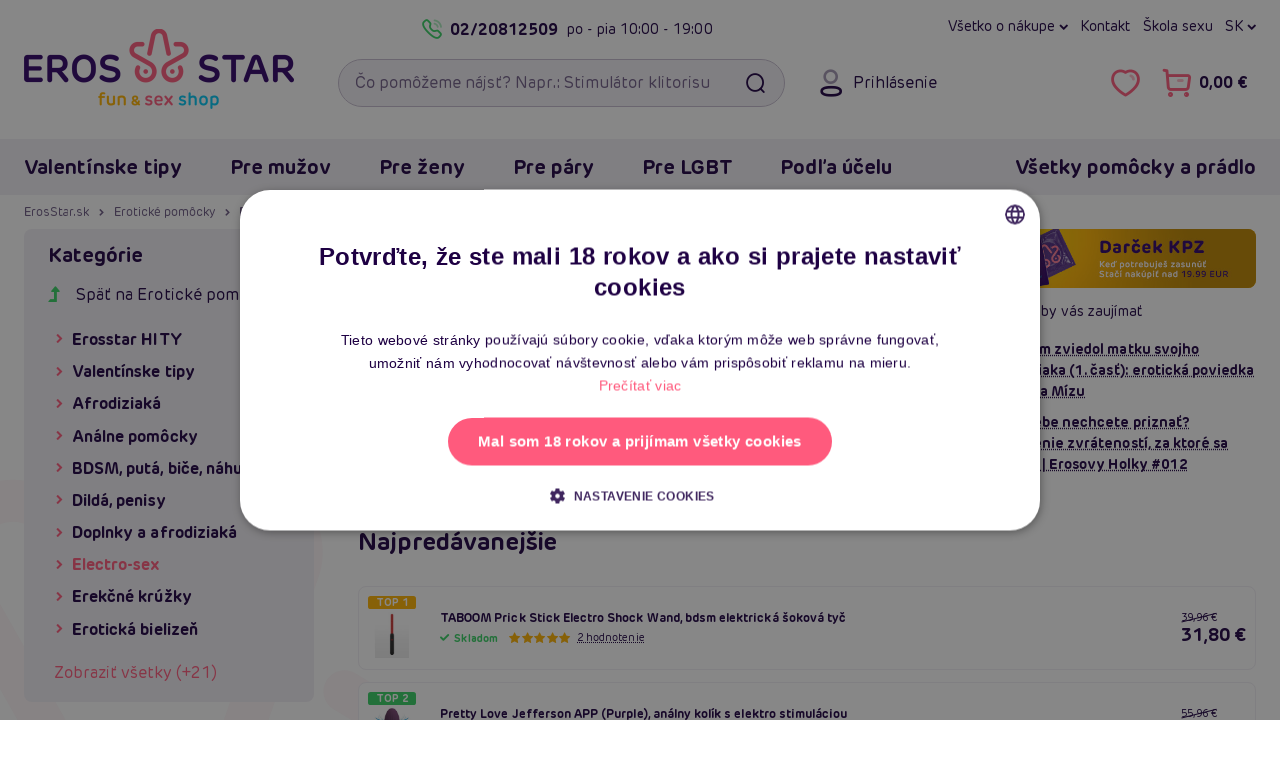

--- FILE ---
content_type: text/html; charset=UTF-8
request_url: https://www.erosstar.sk/electro-sex?creator=213
body_size: 31300
content:

<!DOCTYPE html>
<html lang="sk">
    <head>
        <meta charset="utf-8">

        <link href="/templates/ero/fonts/ero/NewEro-400.woff2" rel="preload" as="font" type="font/woff2" crossorigin>
<link href="/templates/ero/fonts/ero/NewEro-700.woff2" rel="preload" as="font" type="font/woff2" crossorigin>
<link href="/templates/ero/fonts/icons-v1/fonts/icons.woff?cge8iq" rel="preload" as="font" type="font/woff"  crossorigin>


        <link rel="dns-prefetch" href="https://static.zdassets.com">
        <link rel="dns-prefetch" href="https://www.googletagmanager.com">
        <link rel="preconnect"   href="https://static.zdassets.com">
        <link rel="preconnect"   href="https://www.googletagmanager.com">

        

        

<title>Electro sex TABOOM | ErosStar.sk</title>            <link rel="canonical" href="https://www.erosstar.sk/electro-sex?creator=213">

    <link rel="alternate" hreflang="sk" href="https://www.erosstar.sk/electro-sex?creator=213">
    <link rel="alternate" hreflang="cs" href="https://cz.erosstar.sk/electro-sex?creator=213">
    <link rel="alternate" hreflang="en" href="https://en.erosstar.sk/electro-sex?creator=213">

        <meta name="robots"      content="index, follow">
        <meta name="description" content="Electro-sex  v skvelej kvalite za bezkonkurenčné ceny✓ Doprava zdarma✓ Rýchla expedícia✓ Zľavy a ďalšie výhody✓ Kliknite a presvedčte sa!">
        <meta name="keywords"    content="sexshop, electro sex, electrosex, sex elektro">
        <meta name="viewport"    content="width=device-width, initial-scale=1.0">

        <link rel="icon"             href="/templates/ero/favicon/v2/favicon.ico?v=2021" sizes="32x32">
<link rel="icon"             href="/templates/ero/favicon/v2/favicon-32x32.png?v=2021" type="image/png">
<link rel="apple-touch-icon" href="/templates/ero/favicon/v2/apple-touch-icon.png?v=2021">
<link rel="manifest"         href="/templates/ero/favicon/v2/site.webmanifest?v=2021">

<meta name="msapplication-TileColor" content="#300368">
<meta name="theme-color"             content="#300368">

<meta name="apple-mobile-web-app-title" content="ErosStar.sk">
<meta name="application-name"           content="ErosStar.sk">        
<link rel="preload stylesheet" as="style" crossorigin href="/templates/ero/plugins/fontawesome-free-6.7.2-web/css/fontawesome.min.css?v=1">
<link rel="preload stylesheet" as="style" crossorigin href="/templates/ero/plugins/fontawesome-free-6.7.2-web/css/solid.min.css?v=1">
<link rel="preload stylesheet" as="style" crossorigin href="/templates/ero/plugins/fontawesome-free-6.7.2-web/css/regular.min.css?v=1">
<link rel="preload stylesheet" as="style" crossorigin href="/templates/ero/fonts/ero/font.min.css?v=1.0.1">
<link rel="preload stylesheet" as="style" crossorigin href="/templates/ero/fonts/icons-v1/style.min.css?v=1">
<link rel="preload stylesheet" as="style" crossorigin href="/templates/ero/css/shell/core.min.css?v=1.5">
<link rel="preload stylesheet" as="style" crossorigin href="/templates/ero/css/shell/header.min.css?v=1.2">
<link rel="preload stylesheet" as="style" crossorigin href="/templates/ero/css/shell/exo.min.css?v=1">

<link rel="stylesheet" href="/templates/ero/plugins/animate/animate.min.css?v=1">
<link rel="stylesheet" href="/templates/ero/plugins/owl-carousel/owl.carousel.min.css?v=1.1.1">
<link rel="stylesheet" href="/templates/ero/css/shell/footer.min.css?v=1.2">

<link rel="stylesheet" href="/templates/ero/css/components/modals.min.css?v=1.1">
<link rel="stylesheet" href="/templates/ero/css/components/article.min.css?v=1.3">
<link rel="stylesheet" href="/templates/ero/css/components/breadcrumb.min.css?v=1.2">
<link rel="stylesheet" href="/templates/ero/css/components/product.min.css?v=1.5.1">
<link rel="stylesheet" href="/templates/ero/css/components/slider.min.css?v=1.1">

    
    <link rel="stylesheet" href="/templates/ero/css/components/content.min.css?v=1.1">
    <link rel="stylesheet" href="/templates/ero/css/components/price-slider.min.css?v=1">
    <link rel="stylesheet" href="/templates/ero/css/components/pagination.min.css?v=1">
    <link rel="stylesheet" href="/templates/ero/css/components/sidebar.min.css?v=1.1">
    <link rel="stylesheet" href="/templates/ero/css/pages/product/category.min.css?v=1.2.1">



        
        <script type="application/ld+json">{"@context":"https://schema.org","@graph":[{"@type":"CollectionPage","name":"Electro sex TABOOM","url":"https://www.erosstar.sk/electro-sex?creator=213","description":"Electro-sex  v skvelej kvalite za bezkonkurenčné ceny✓ Doprava zdarma✓ Rýchla expedícia✓ Zľavy a ďalšie výhody✓ Kliknite a presvedčte sa!","mainEntity":{"@type":"ItemList","itemListElement":[{"@type":"ListItem","position":1,"url":"https://www.erosstar.sk/taboom-luxury-bondage-essentials-electro-wand-glass-set-elektro-prutik"},{"@type":"ListItem","position":2,"url":"https://www.erosstar.sk/taboom-prick-stick-electro-shock-wand-bdsm-elektricka-sokova-tyc"}]}},{"@type":"BreadcrumbList","itemListElement":[{"@type":"ListItem","position":1,"name":"ErosStar.sk","item":"https://www.erosstar.sk/"},{"@type":"ListItem","position":2,"name":"Erotické pomôcky","item":"https://www.erosstar.sk/eroticke-pomocky"},{"@type":"ListItem","position":3,"name":"Electro-sex"}]}]}</script>
	<script>
		window.dataLayer = window.dataLayer || [];
		dataLayer.push({
			"category": "Erotické pomôcky &gt; Electro-sex",
			"categoryId": 46,
			"currency": "EUR",
			"ecomm_prodid": ["9203","7379"],
			"ecomm_pagetype": "category",
			"ecommerce": {
				"currencyCode": "EUR",
				"impressions": [{
					"name": "Taboom Luxury Bondage Essentials Electro Wand Glass Set, elektro prútik",
					"id": "9203",
					"price": 64.88,
					"brand": "TABOOM",
					"category": "Electro-sex",
					"list": "Category - List",
					"position": 1
				},{
					"name": "TABOOM Prick Stick Electro Shock Wand, bdsm elektrická šoková tyč",
					"id": "7379",
					"price": 25.85,
					"brand": "TABOOM",
					"category": "Electro-sex",
					"list": "Category - List",
					"position": 2
				}]
			}
		});
	</script>
	<script>
		window.dataLayer = window.dataLayer || [];
		dataLayer.push({
			"user": {
				"identification": {
					"id": null,
					"loginStatus": "Nepřihlášený",
					"email": null
				}
			}
		});
	</script>
	<script>(function(w,d,s,l,i){w[l]=w[l]||[];w[l].push({'gtm.start':
	new Date().getTime(),event:'gtm.js'});var f=d.getElementsByTagName(s)[0],
	j=d.createElement(s),dl=l!='dataLayer'?'&l='+l:'';j.async=true;j.src=
	'https://www.googletagmanager.com/gtm.js?id='+i+dl;f.parentNode.insertBefore(j,f);
	})(window,document,'script','dataLayer','GTM-KD3KVDP');</script>
	 
            </head>

    <body>
        
<noscript><iframe src="https://www.googletagmanager.com/ns.html?id=GTM-KD3KVDP" height="0" width="0" style="display:none;visibility:hidden"></iframe></noscript>
        
                
                
        <a id="jump-main-skip-link" href="#jump-main" class="btn theme-main">Preskočiť na hlavný obsah</a>

        <header id="view__header">
	<div class="header__page">
		<div class="container">
			<div class="header__container">
				<div class="row align-items-center">
					<div class="col-auto hidedesktop">
						<button class="btn btn__icon header__button menu" id="mobile_menu_button" aria-expanded="false" aria-label="Otvoriť menu">
							<i class="fa fa-navicon"></i>
							<i class="fa fa-times"></i>
						</button>
					</div>

					<div class="header__logo col col-md-auto col-lg-3">
													<a href="/">
								<picture>
									<source media="(max-width: 767px)" srcset="/files/upload/382/logo/default-erosstar-mobile.png">
									<img src="/files/upload/382/logo/default-erosstar-desktop.png" alt="ErosStar.sk logo">
								</picture>
							</a>
											</div>

					<div class="header__right col-auto col-md col-lg-9">
						<div class="header__right__container row">
							<div class="header__toprow col-12 hidemobile">
								<div class="eader__toprow__container row no-gutters">
									<div class="col-6">
    <div class="header__callus">
        <a class="header__callus__phone callus link__ico" href="tel:+421220812509">
            <i class="fa fa-phone"></i>
            02/20812509
        </a>
        <span class="header__callus__hours">po - pia <span>10:00 - 19:00</span></span>
    </div>
</div>

<nav class="col-6" aria-label="Hlavné menu: rýchla navigácia">
    <div class="header__links row no-gutters">
        <div class="col-auto">
            <button class="header__dropdown" type="button" data-toggle="dropdown">
    Všetko o nákupe
</button>
<div class="dropdown-menu dropdown-menu-right">
    <a class="dropdown-item" href="/ako-vyzera-zasielka">Ako vyzerá zásielka</a>
    <a class="dropdown-item" href="/rma">Výmena, vrátenie a reklamácia</a>
    <a class="dropdown-item" href="/doprava-a-platba">Druhy dopravy a ceny</a>
    <a class="dropdown-item" href="/najcastejsie-otazky-faq">Najčastejšie otázky (FAQ)</a>
    <a class="dropdown-item" href="/o-erosstar">Kto je Erosstar</a>
    <a class="dropdown-item" href="/kontakt">Kontakt</a>
</div>
        </div>

        <div class="col-auto">
            <a href="/kontakt">Kontakt</a>
        </div>

        <div class="col-auto">
            <a href="/clanky">Škola sexu</a>
        </div>

        <div class="header__regional col-auto">
            
	<button class="header__lang-switch header__dropdown" type="button" data-toggle="dropdown">
		sk
		</button>

	<div class="dropdown-menu dropdown-menu-right">
		
		<div class="header__lang-selector">
			<div class="dropdown-header">Jazyk</div>

							
    <a href="https://www.erosstar.sk/electro-sex?creator=213" class="dropdown-item">
        <i><img src="/templates/ero/images/lang/sk.png" alt=""></i>
        <span>Slovensky</span>
    </a>
    <a href="https://cz.erosstar.sk/electro-sex?creator=213" class="dropdown-item">
        <i><img src="/templates/ero/images/lang/cz.png" alt=""></i>
        <span>Česky</span>
    </a>
    <a href="https://en.erosstar.sk/electro-sex?creator=213" class="dropdown-item">
        <i><img src="/templates/ero/images/lang/en.png" alt=""></i>
        <span>English</span>
    </a>
					</div>
	</div>
        </div>

    </div>
</nav>								</div>
							</div>

							<div class="header__search col-auto col-md col-xl-6">
								<form role="search"
									  action="/vyhledavani"
									  class="searchform">
									
									<input id="searchInput"
										   type="search"
										   name="search_query"
										   autocomplete="off"
										   placeholder="Čo pomôžeme nájsť? Napr.: Stimulátor klitorisu"
										   class="form-control with-button"
										   required
										   aria-label="Vyhľadávacie pole">
									<button type="submit" class="searchform__search btn" aria-label="Vyhľadať"><i class="fa fa-fw fa-search"></i></button>
									
									<div class="searchform__clear-container">
										<button type="button" class="searchform__clear btn btn-sm-narrow" aria-label="Smazat"><i class="fa fa-times"></i></button>
									</div>
								</form>

															</div>

							<div class="col col-auto col-xl-6">
								<div class="header__controls no-gutters">
									<div class="header__controls__item header__login col-auto hidemobile">
    
<button class="btn btn__icon header__button login"
		data-toggle="modal"
		data-target="#loginModal">

	<i class="fa fa-user"></i>
	<span class="header__button__desc">Prihlásenie</span>
</button>

</div>

<div class="col-auto">
    <div class="header__controls__right row no-gutters">
        <div class="header__controls__item col-auto hidedesktop">
            <button class="btn btn__icon header__button search" id="btn_searchexpand" aria-expanded="false" aria-label="Otvoriť vyhľadávanie">
                <i class="fa fa-search"></i>
            </button>
        </div>
        
        <div class="header__controls__item header__favorite col-auto hidemobile">
            <a href="/oblibene-produkty"
    class="btn btn__icon header__button"
    aria-label="Zobraziť vami označené položky Páči sa mi to">
    <i class="fa fa-heart-o" aria-hidden="true"></i>
    
    <span class="header__button__counter favCount ">0</span>
</a>

<div class="balloon__tip">
    <!-- <i class="balloon__i"></i> -->
    
    <a class="balloon__header"
        href="/oblibene-produkty"
        aria-label="Zobraziť vami označené položky Páči sa mi to">

        <span class="balloon__header__inner">
            Obľúbené produkty
            <span class="favCount badge">0</span>
        </span>
    </a>

    <div class="balloon__inner">
        <div class="balloon__cart">
            
<div class="alert alert-info">
	Nemáte pridané žiadne produkty medzi obľúbenými.
</div>

        </div>
    </div>
</div>
        </div>
            
        
        <div class="header__controls__item header__basket col-auto">
            <a href="/nakupni-kosik" class="btn btn__icon header__button cart" aria-label="Prejsť do nákupného košíka">
    <i class="fa fa-shopping-cart"></i>
    <span class="header__button__desc cartPrice hidemobile">0,00 €</span>
    <span class="header__button__counter cartCountProducts ">0</span>
</a>

<div class="balloon__tip hidemobile">
    <!-- <i class="balloon__i"></i> -->

    <a class="balloon__header"
        href="/nakupni-kosik">

        <span class="balloon__header__inner">
            Nákupný košík
            <span class="cartCountProducts badge">0</span>
        </span>
    </a>

    <div class="balloon__inner">
        <div class="balloon__cart">
                
<div class="balloon__note">
    <i>Váš košík je zatiaľ prázdny.</i>
</div>


<div class="balloon__shipping balloon__desc-list__container">
    <div class="balloon__desc-list__header">Spôsoby doručenia</div>

    <dl class="balloon__desc-list">
                    <div class="balloon__desc-item">
                <dt class="balloon__desc-title">výdajné miesto Zásielkovňa</dt>
                <dd class="balloon__desc-value">
                                            2.69 €
                                    </dd>
            </div>
                    <div class="balloon__desc-item">
                <dt class="balloon__desc-title">výdajné miesto SPS</dt>
                <dd class="balloon__desc-value">
                                            3.49 €
                                    </dd>
            </div>
                    <div class="balloon__desc-item">
                <dt class="balloon__desc-title">výdajné miesto GLS</dt>
                <dd class="balloon__desc-value">
                                            3.49 €
                                    </dd>
            </div>
                    <div class="balloon__desc-item">
                <dt class="balloon__desc-title">výdajné miesto POŠTA</dt>
                <dd class="balloon__desc-value">
                                            2.69 €
                                    </dd>
            </div>
                    <div class="balloon__desc-item">
                <dt class="balloon__desc-title">Expres kuriér - doručenie domov</dt>
                <dd class="balloon__desc-value">
                                            3.49 €
                                    </dd>
            </div>
            </dl>

    <div class="balloon__note">Doprava zadarmo od 49 €</div>
</div>


        </div>
    </div>
</div>        </div>
    </div>
</div>								</div>
							</div>
						</div>
					</div>
				</div>

				<div id="searchDiv"
					 tabindex="0"
					 class="searchDiv box">
				</div>
			</div>
		</div>
		
		
	
					
					
					
					
					
					
		
				
<div id="navbarNavDropdown" class="container-outer exo">
	<div class="exo__wrapper">
		<div class="container relative">
			<div class="exo__header row align-items-center justify-content-between hidedesktop">
				<div class="col-auto row no-gutters align-items-center">
					<div class="col-auto">
						
	<button class="header__lang-switch header__dropdown" type="button" data-toggle="dropdown">
		sk
		</button>

	<div class="dropdown-menu dropdown-menu-right">
		
		<div class="header__lang-selector">
			<div class="dropdown-header">Jazyk</div>

							
    <a href="https://www.erosstar.sk/electro-sex?creator=213" class="dropdown-item">
        <i><img src="/templates/ero/images/lang/sk.png" alt=""></i>
        <span>Slovensky</span>
    </a>
    <a href="https://cz.erosstar.sk/electro-sex?creator=213" class="dropdown-item">
        <i><img src="/templates/ero/images/lang/cz.png" alt=""></i>
        <span>Česky</span>
    </a>
    <a href="https://en.erosstar.sk/electro-sex?creator=213" class="dropdown-item">
        <i><img src="/templates/ero/images/lang/en.png" alt=""></i>
        <span>English</span>
    </a>
					</div>
	</div>
					</div>
					<div class="header__controls__item header__login col-auto">
						
<button class="btn btn__icon header__button login"
		data-toggle="modal"
		data-target="#loginModal">

	<i class="fa fa-user"></i>
	<span class="header__button__desc">Prihlásenie</span>
</button>

					</div>

									</div>

				<div class="col-auto row no-gutters">
					<div class="header__controls__item header__favorite col-auto">
						<a href="/oblibene-produkty"
    class="btn btn__icon header__button"
    aria-label="Zobraziť vami označené položky Páči sa mi to">
    <i class="fa fa-heart-o" aria-hidden="true"></i>
    
    <span class="header__button__counter favCount ">0</span>
</a>

					</div>

									</div>
			</div>

			<div class="row">
				<div class="col">
					<nav class="exo__container row" aria-label="Hlavné menu: Všetky kategórie">
						<div class="col-md-auto">
							<div class="row">
								
																	<div class="col-md-auto">
										<ul class="nav exo__menu">
    <li class="exo__menu__item">
        <a class="menu__header exo__tab collapse-trigger" href="/valentinske-darceky">
	Valentínske tipy	<i class="fa fa-chevron-down"></i>
</a>


<div class="exo__dropdown">
	<div class="row no-gutters">
        <div class="col-12 col-xl-9">
            <div class="exo__content">
                <div class="row no-gutters">

                    <div class="col-12 col-xl-9">
                        <div class="exo__main">
    <!-- Menu list container -->
    <div class="exo__dropdown__header">
        <a class="exo__dropdown__header__link"
           href="/valentinske-darceky">
            <span class="exo__dropdown__header__title au-h hidemobile">Valentínske tipy</span>
            <span class="exo__dropdown__header__more au au-h">Zobraziť všetko <i class="fa fa-chevron-right"></i></span>
        </a>
    </div>


    <ul class="exo__list list text">

        <li class="exo__list__item list__item">
            <a href="/darceky-pre-zeny" class="exo__link__img box padding-box">
                <img loading="lazy" src="/files/upload/382/kategorie/155.jpg" alt="Darčeky pre ženy">
            </a>

            <a href="/darceky-pre-zeny"
               class="exo__link__main au-h text-truncate">

                Darčeky pre ženy            </a>


        </li>
        <li class="exo__list__item list__item">
            <a href="/darceky-pre-muzov" class="exo__link__img box padding-box">
                <img loading="lazy" src="/files/upload/382/kategorie/154.jpg" alt="Darčeky pre mužov">
            </a>

            <a href="/darceky-pre-muzov"
               class="exo__link__main au-h text-truncate">

                Darčeky pre mužov            </a>


        </li>
        <li class="exo__list__item list__item">
            <a href="/darceky-pre-pary" class="exo__link__img box padding-box">
                <img loading="lazy" src="/files/upload/382/kategorie/156.jpg" alt="Darčeky pre páry">
            </a>

            <a href="/darceky-pre-pary"
               class="exo__link__main au-h text-truncate">

                Darčeky pre páry            </a>


        </li>
        <li class="exo__list__item list__item">
            <a href="/darcekove-sady" class="exo__link__img box padding-box">
                <img loading="lazy" src="/files/upload/382/kategorie/238.jpg" alt="Darčekové sady">
            </a>

            <a href="/darcekove-sady"
               class="exo__link__main au-h text-truncate">

                Darčekové sady            </a>


        </li>

    </ul>
</div>                    </div>

                    <div class="col-12 col-xl-3">
                        <div class="exo__brands">
	<div class="exo__dropdown__header">
		TOP Značky
	</div>

	<ul class="exo__brands__list">
		<li class="exo__brand">
		
			<a href="/znacka/womanizer" class="exo__brand__img padding-box">
				<img loading="lazy" src="/files/upload/382/vyrobci/womanizer.png" alt="Womanizer">
			</a>
		</li>
		<li class="exo__brand">
		
			<a href="/znacka/satisfyer" class="exo__brand__img padding-box">
				<img loading="lazy" src="/files/upload/382/vyrobci/satisfyer_wide.png" alt="Satisfyer">
			</a>
		</li>
		<li class="exo__brand">
		
			<a href="/znacka/passion" class="exo__brand__img padding-box">
				<img loading="lazy" src="/files/upload/382/vyrobci/passion-wide.png" alt="Passion">
			</a>
		</li>
		<li class="exo__brand">
		
			<a href="/znacka/fleshlight" class="exo__brand__img padding-box">
				<img loading="lazy" src="/files/upload/382/vyrobci/fl.png" alt="Fleshlight">
			</a>
		</li>
		<li class="exo__brand">
		
			<a href="/znacka/svakom" class="exo__brand__img padding-box">
				<img loading="lazy" src="/files/upload/382/vyrobci/svakom.jpg" alt="Svakom">
			</a>
		</li>
	</ul>

	<a class="text-secondary au-h" href="/znacky">
		všetky značky <i class="fa fa-chevrone-right"></i>
	</a>
</div>                    </div>

                    <div class="col-12">
                        <div class="exo__dropdown__footer">

	<div class="list-view">
		<ul class="nav">

			<li class="list-view__item">
				<a href="/valentinske-darceky?newsitem=1" class="exo__dropdown__link box">
					Novinky
				</a>
			</li>


		</ul>
	</div>

</div>                    </div>

                </div>
            </div>
        </div>

        <div class="exo__product col-12 col-md-3">
            <!-- Product tip -->
            


<article class="product default box">
    <div class="product__top">
        <!-- Image container -->
        <a href="/satisfyer-hug-me-pink-vaginalny-vibrator-so-zajacikom" title="Satisfyer Hug Me (Pink), vaginálny vibrátor so zajačikom" class="product__image">
            <img class="product__thumb" loading="lazy" src="/files/upload/382/images/300977/satisfyer-vibrator-hug-me-pink.jpg" alt="Satisfyer Hug Me (Pink), vaginálny vibrátor so zajačikom">
        </a>

        <!-- Ribbons container -->
        

<ul class="product__ribbons">
    
    
    
                                        <li class="ribbon" style="background-color: #d52b69;">Top produkt</li>
                                                <li class="ribbon" style="background-color: #0e9e8b;">Tip na darček</li>
                                                <li class="ribbon" style="background-color: #2365b0;">Zaujímavá cena</li>
                        
            <li class="ribbon rating">4 <i class="fa fa-star"></i></li>
    </ul>
        <!-- Sale container -->
        <div class="product__top-right">
                                    <button aria-label="Pridať do obľúbených - Satisfyer Hug Me (Pink), vaginálny vibrátor so zajačikom" data-id="7197" id="fav7197" class="product__btn-misc js-product-misc favorite"><i class="fa fa-heart"></i></button>
        </div>

        
            </div>

    <!-- Title max height container -->
    <div class="product__title">
        <a href="/satisfyer-hug-me-pink-vaginalny-vibrator-so-zajacikom"
            title="Satisfyer Hug Me (Pink), vaginálny vibrátor so zajačikom"
            class="au-h">
            
            <strong>Satisfyer Hug Me (Pink), vaginálny vibrátor so zajačikom</strong>
        </a>
    </div>

    <!-- Controls container -->
    <div class="product-price-cont row no-gutters justify-content-between align-items-center mb-3">
        <div class="col-12">
                <span class="stock"><i class="fa fa-check"></i> Skladom</span>
        </div>


        <div class="col-auto">
            <div class="price">
            
        
        <div class="price__now">
            <strong>51,80 €</strong>
        </div>
    </div>        </div>


        <div class="col-auto">
                <button onclick="addItemToCart(7197)"
            class="btn theme-main productItemList"
            aria-label="Do košíka - Satisfyer Hug Me (Pink), vaginálny vibrátor so zajačikom">

            <i id="btni7197" class="fa fa-shopping-cart"></i>
            <span>Do košíka</span>
    </button>

        </div>
    </div>

    <p class="product__desc">Hug Me vibrátor s tvarom imitujúcim jazyk pri orálnom sexe. Prijmi svoje intímne chute s hrdosťou a nechaj sa rozmaznávať týmto sexi vibrátorom. G-spot a stimulácia klitorisu. Možnosť ovládania cez telefón s Android alebo iOS.</p>

    <div class="hashtags pills-list">
        <ul class="nav">
                            <li class="pills-list__item">
                    <div class="pill-line theme-misc">#vibrátor</div>
                </li>
                            <li class="pills-list__item">
                    <div class="pill-line theme-misc">#vibrátor sex</div>
                </li>
                            <li class="pills-list__item">
                    <div class="pill-line theme-misc">#g-bod</div>
                </li>
                    </ul>
    </div>
</article>
        </div>
    </div>
</div>    </li>
    <li class="exo__menu__item">
        <a class="menu__header exo__tab collapse-trigger" href="/eroticke-pomocky-pre-muzov">
	Pre mužov	<i class="fa fa-chevron-down"></i>
</a>


<div class="exo__dropdown">
	<div class="row no-gutters">
        <div class="col-12 col-xl-9">
            <div class="exo__content">
                <div class="row no-gutters">

                    <div class="col-12 col-xl-9">
                        <div class="exo__main">
    <!-- Menu list container -->
    <div class="exo__dropdown__header">
        <a class="exo__dropdown__header__link"
           href="/eroticke-pomocky-pre-muzov">
            <span class="exo__dropdown__header__title au-h hidemobile">Erotické pomôcky a hračky pre mužov</span>
            <span class="exo__dropdown__header__more au au-h">Zobraziť všetko <i class="fa fa-chevron-right"></i></span>
        </a>
    </div>


    <ul class="exo__list list text">

        <li class="exo__list__item list__item">
            <a href="/realisticke-silikonove-panny-torza" class="exo__link__img box padding-box">
                <img loading="lazy" src="/files/upload/382/kategorie/177.jpg" alt="Silikónové (realistické) panny a torza">
            </a>

            <a href="/realisticke-silikonove-panny-torza"
               class="exo__link__main au-h text-truncate">

                Realistické panny a torza            </a>


        </li>
        <li class="exo__list__item list__item">
            <a href="/nafukovacie-panny" class="exo__link__img box padding-box">
                <img loading="lazy" src="/files/upload/382/kategorie/8.jpg" alt="Nafukovacie panny">
            </a>

            <a href="/nafukovacie-panny"
               class="exo__link__main au-h text-truncate">

                Nafukovacie panny            </a>


        </li>
        <li class="exo__list__item list__item">
            <a href="/afrodiziaka-pre-muzov" class="exo__link__img box padding-box">
                <img loading="lazy" src="/files/upload/382/kategorie/139.jpg" alt="Afrodiziaká pre mužov">
            </a>

            <a href="/afrodiziaka-pre-muzov"
               class="exo__link__main au-h text-truncate">

                Afrodiziaká            </a>


            <div class="exo__link__subs">
                 <a class="au-h" href="/podpora-erekcie">na erekciu</a><span>,&nbsp;</span> <a class="au-h" href="/spanielske-musky">Španielské mušky</a><span>,&nbsp;</span> <a class="au-h" href="/zvysenie-libida">libido</a>            </div>
        </li>
        <li class="exo__list__item list__item">
            <a href="/analne-pomocky-pre-muzov" class="exo__link__img box padding-box">
                <img loading="lazy" src="/files/upload/382/kategorie/38.jpg" alt="Análne pomôcky pre mužov">
            </a>

            <a href="/analne-pomocky-pre-muzov"
               class="exo__link__main au-h text-truncate">

                Análne pomôcky            </a>


            <div class="exo__link__subs">
                 <a class="au-h" href="/analne-koliky">kolíky</a><span>,&nbsp;</span> <a class="au-h" href="/analne-gulicky-korale">guličky</a><span>,&nbsp;</span> <a class="au-h" href="/klystir-analne-sprchy">klystír</a><span>,&nbsp;</span> <a class="au-h" href="/masaz-prostaty">na prostatu</a>            </div>
        </li>
        <li class="exo__list__item list__item">
            <a href="/bdsm-puta-bice-nahubky" class="exo__link__img box padding-box">
                <img loading="lazy" src="/files/upload/382/kategorie/97-new.png" alt="BDSM, putá, biče, náhubky">
            </a>

            <a href="/bdsm-puta-bice-nahubky"
               class="exo__link__main au-h text-truncate">

                BDSM, putá, biče, náhubky            </a>


            <div class="exo__link__subs">
                 <a class="au-h" href="/bondazne-sady">bondážne sady</a><span>,&nbsp;</span> <a class="au-h" href="/bice-placacky">biče</a><span>,&nbsp;</span> <a class="au-h" href="/puta">putá</a><span>,&nbsp;</span> <a class="au-h" href="/klinik-klystir">klinik</a><span>,&nbsp;</span> <a class="au-h" href="/nahubky">náhubky</a><span>,&nbsp;</span> <a class="au-h" href="/steklitka">šteklítka</a>            </div>
        </li>
        <li class="exo__list__item list__item">
            <a href="/electro-sex" class="exo__link__img box padding-box">
                <img loading="lazy" src="/files/upload/382/kategorie/46-new.png" alt="Electro-sex">
            </a>

            <a href="/electro-sex"
               class="exo__link__main au-h text-truncate">

                Electro-sex            </a>


        </li>
        <li class="exo__list__item list__item">
            <a href="/erekcne-kruzky" class="exo__link__img box padding-box">
                <img loading="lazy" src="/files/upload/382/kategorie/40-new.png" alt="Erekčné krúžky">
            </a>

            <a href="/erekcne-kruzky"
               class="exo__link__main au-h text-truncate">

                Erekčné krúžky            </a>


            <div class="exo__link__subs">
                 <a class="au-h" href="/nevibracne-erekcne-kruzky">nevibračné </a><span>,&nbsp;</span> <a class="au-h" href="/vibracne-erekcne-kruzky">vibračné</a>            </div>
        </li>
        <li class="exo__list__item list__item">
            <a href="/feromony-pre-muzov" class="exo__link__img box padding-box">
                <img loading="lazy" src="/files/upload/382/kategorie/221.jpg" alt="Feromóny pre mužov">
            </a>

            <a href="/feromony-pre-muzov"
               class="exo__link__main au-h text-truncate">

                Feromóny pre mužov            </a>


        </li>
        <li class="exo__list__item list__item">
            <a href="/klinik-klystir" class="exo__link__img box padding-box">
                <img loading="lazy" src="/files/upload/382/kategorie/73-new.png" alt="Klinik, klystír">
            </a>

            <a href="/klinik-klystir"
               class="exo__link__main au-h text-truncate">

                Klinik, klystír            </a>


            <div class="exo__link__subs">
                 <a class="au-h" href="/gynekologicka-a-analne-zrkadla">zrkadlá</a><span>,&nbsp;</span> <a class="au-h" href="/klystir-analne-sprchy">klystír</a>            </div>
        </li>
        <li class="exo__list__item list__item">
            <a href="/kondomy" class="exo__link__img box padding-box">
                <img loading="lazy" src="/files/upload/382/kategorie/22.jpg" alt="Kondómy">
            </a>

            <a href="/kondomy"
               class="exo__link__main au-h text-truncate">

                Kondómy            </a>


            <div class="exo__link__subs">
                 <a class="au-h" href="/xxl-extra-velke-kondomy">XXL</a><span>,&nbsp;</span> <a class="au-h" href="/ochutene-kondomy">ochutené</a><span>,&nbsp;</span> <a class="au-h" href="/standardne-klasicke-kondomy">klasické</a><span>,&nbsp;</span> <a class="au-h" href="/ultra-tenke-kondomy">tenké</a>            </div>
        </li>
        <li class="exo__list__item list__item">
            <a href="/lubrikacne-gely" class="exo__link__img box padding-box">
                <img loading="lazy" src="/files/upload/382/kategorie/42-new.png" alt="Lubrikačné gély">
            </a>

            <a href="/lubrikacne-gely"
               class="exo__link__main au-h text-truncate">

                Lubrikačné gély            </a>


            <div class="exo__link__subs">
                 <a class="au-h" href="/lubrikacne-gely-na-vodnej-baze">vodná</a><span>,&nbsp;</span> <a class="au-h" href="/silikonove-lubrikacne-gely">silikónové</a><span>,&nbsp;</span> <a class="au-h" href="/lubrikacne-gely-na-analny-sex">análne</a>            </div>
        </li>
        <li class="exo__list__item list__item">
            <a href="/navleky-na-penis-semenniky-a-prsty" class="exo__link__img box padding-box">
                <img loading="lazy" src="/files/upload/382/kategorie/210-new.png" alt="Návleky na penis, semenníky a prsty">
            </a>

            <a href="/navleky-na-penis-semenniky-a-prsty"
               class="exo__link__main au-h text-truncate">

                Návleky na penis, semenníky a prsty            </a>


            <div class="exo__link__subs">
                 <a class="au-h" href="/navleky-na-penis">na penis</a><span>,&nbsp;</span> <a class="au-h" href="/navleky-na-prsty">na prsty</a><span>,&nbsp;</span> <a class="au-h" href="/navleky-na-semenniky">na semenníky</a>            </div>
        </li>
        <li class="exo__list__item list__item">
            <a href="/panske-eroticke-pradlo" class="exo__link__img box padding-box">
                <img loading="lazy" src="/files/upload/382/kategorie/75.jpg" alt="Pánske erotické prádlo">
            </a>

            <a href="/panske-eroticke-pradlo"
               class="exo__link__main au-h text-truncate">

                Pánske erotické prádlo            </a>


            <div class="exo__link__subs">
                 <a class="au-h" href="/guma-a-latex-pre-muzov">guma a latex</a><span>,&nbsp;</span> <a class="au-h" href="/panska-tielka-a-body">tielka</a><span>,&nbsp;</span> <a class="au-h" href="/tanga-a-boxerky">tangá a boxerky</a>            </div>
        </li>
        <li class="exo__list__item list__item">
            <a href="/dute-pripinacie-penisy" class="exo__link__img box padding-box">
                <img loading="lazy" src="/files/upload/382/kategorie/24.jpg" alt="Strap on duté penisy">
            </a>

            <a href="/dute-pripinacie-penisy"
               class="exo__link__main au-h text-truncate">

                Strap on duté penisy            </a>


        </li>
        <li class="exo__list__item list__item">
            <a href="/sukacie-stroje-pre-muzov" class="exo__link__img box padding-box">
                <img loading="lazy" src="/files/upload/382/kategorie/291.jpg" alt="Šukacie stroje pre mužov">
            </a>

            <a href="/sukacie-stroje-pre-muzov"
               class="exo__link__main au-h text-truncate">

                Šukacie stroje            </a>


        </li>
        <li class="exo__list__item list__item">
            <a href="/vaginy-masturbatory" class="exo__link__img box padding-box">
                <img loading="lazy" src="/files/upload/382/kategorie/10-new2.png" alt="Umelé vagíny, masturbátory">
            </a>

            <a href="/vaginy-masturbatory"
               class="exo__link__main au-h text-truncate">

                Umelé vagíny, masturbátory            </a>


            <div class="exo__link__subs">
                 <a class="au-h" href="/masturbatory-fleshlight">Fleshlight</a><span>,&nbsp;</span> <a class="au-h" href="/vibracne-vaginy-a-masturbatory">vibračné</a><span>,&nbsp;</span> <a class="au-h" href="/realisticka-torza">torza</a><span>,&nbsp;</span> <a class="au-h" href="/masturbatory-pre-muzov">klasické</a>            </div>
        </li>
        <li class="exo__list__item list__item">
            <a href="/vakuove-pumpy-pre-muzov" class="exo__link__img box padding-box">
                <img loading="lazy" src="/files/upload/382/kategorie/11.jpg" alt="Vákuové pumpy pre mužov">
            </a>

            <a href="/vakuove-pumpy-pre-muzov"
               class="exo__link__main au-h text-truncate">

                Vákuové pumpy pre mužov            </a>


        </li>
        <li class="exo__list__item list__item">
            <a href="/vibratory-pre-muzov" class="exo__link__img box padding-box">
                <img loading="lazy" src="/files/upload/382/kategorie/209.jpg" alt="Vibrátory pre mužov">
            </a>

            <a href="/vibratory-pre-muzov"
               class="exo__link__main au-h text-truncate">

                Vibrátory pre mužov            </a>


            <div class="exo__link__subs">
                            </div>
        </li>
        <li class="exo__list__item list__item">
            <a href="/zvacsenie-penisu" class="exo__link__img box padding-box">
                <img loading="lazy" src="/files/upload/382/kategorie/59.jpg" alt="Zväčšenie penisu">
            </a>

            <a href="/zvacsenie-penisu"
               class="exo__link__main au-h text-truncate">

                Zväčšenie penisu            </a>


            <div class="exo__link__subs">
                            </div>
        </li>

    </ul>
</div>                    </div>

                    <div class="col-12 col-xl-3">
                        <div class="exo__brands">
	<div class="exo__dropdown__header">
		TOP Značky
	</div>

	<ul class="exo__brands__list">
		<li class="exo__brand">
		
			<a href="/znacka/male-edge" class="exo__brand__img padding-box">
				<img loading="lazy" src="/files/upload/382/vyrobci/maleedge.png" alt="Male Edge">
			</a>
		</li>
		<li class="exo__brand">
		
			<a href="/znacka/kokos" class="exo__brand__img padding-box">
				<img loading="lazy" src="/files/upload/382/vyrobci/kokos.jpg" alt="Kokos">
			</a>
		</li>
		<li class="exo__brand">
		
			<a href="/znacka/hueman" class="exo__brand__img padding-box">
				<img loading="lazy" src="/files/upload/382/vyrobci/hueman.jpg" alt="Hueman">
			</a>
		</li>
		<li class="exo__brand">
		
			<a href="/znacka/fleshlight" class="exo__brand__img padding-box">
				<img loading="lazy" src="/files/upload/382/vyrobci/fl.png" alt="Fleshlight">
			</a>
		</li>
	</ul>

	<a class="text-secondary au-h" href="/znacky">
		všetky značky <i class="fa fa-chevrone-right"></i>
	</a>
</div>                    </div>

                    <div class="col-12">
                        <div class="exo__dropdown__footer">

	<div class="list-view">
		<ul class="nav">

			<li class="list-view__item">
				<a href="/eroticke-pomocky-pre-muzov?newsitem=1" class="exo__dropdown__link box">
					Novinky
				</a>
			</li>

				<li class="list-view__item">
				<a href="/darceky-pre-muzov" class="exo__dropdown__link box">
					Darčeky pre mužov
				</a>
			</li>
	
		</ul>
	</div>

</div>                    </div>

                </div>
            </div>
        </div>

        <div class="exo__product col-12 col-md-3">
            <!-- Product tip -->
            


<article class="product default box">
    <div class="product__top">
        <!-- Image container -->
        <a href="/durex-play-masazny-gel-2v1-aloe-vera-200-ml" title="Durex Play Masážný Gel 2v1 Aloe Vera (200ml)" class="product__image">
            <img class="product__thumb" loading="lazy" src="/files/upload/382/images/100528/durex-massage-2v1-aloe-2023-200ml.jpg" alt="Durex Play Masážný Gel 2v1 Aloe Vera (200ml)">
        </a>

        <!-- Ribbons container -->
        

<ul class="product__ribbons">
    
    
    
                                        <li class="ribbon" style="background-color: #c71818;">Bestseller</li>
                        
            <li class="ribbon rating">4.7 <i class="fa fa-star"></i></li>
    </ul>
        <!-- Sale container -->
        <div class="product__top-right">
                                    <button aria-label="Pridať do obľúbených - Durex Play Masážný Gel 2v1 Aloe Vera (200ml)" data-id="5814" id="fav5814" class="product__btn-misc js-product-misc favorite"><i class="fa fa-heart"></i></button>
        </div>

        
            </div>

    <!-- Title max height container -->
    <div class="product__title">
        <a href="/durex-play-masazny-gel-2v1-aloe-vera-200-ml"
            title="Durex Play Masážný Gel 2v1 Aloe Vera (200ml)"
            class="au-h">
            
            <strong>Durex Play Masážný Gel 2v1 Aloe Vera (200ml)</strong>
        </a>
    </div>

    <!-- Controls container -->
    <div class="product-price-cont row no-gutters justify-content-between align-items-center mb-3">
        <div class="col-12">
                <span class="stock"><i class="fa fa-check"></i> Skladom</span>
        </div>


        <div class="col-auto">
            <div class="price">
            
        
        <div class="price__now">
            <strong>7,80 €</strong>
        </div>
    </div>        </div>


        <div class="col-auto">
                <button onclick="addItemToCart(5814)"
            class="btn theme-main productItemList"
            aria-label="Do košíka - Durex Play Masážný Gel 2v1 Aloe Vera (200ml)">

            <i id="btni5814" class="fa fa-shopping-cart"></i>
            <span>Do košíka</span>
    </button>

        </div>
    </div>

    <p class="product__desc">Durex Play 2v1 s výťažkom z Aloe Vera. Pomôže na ceste za lepším sexuálnym zážitkom. Lubrikačný gél šetrný k pokožke okorení sexuálny život a uľahčí pri niekoľkých problémoch, ktoré môžu pri sexe nastať. Vhodný na masáže.</p>

    <div class="hashtags pills-list">
        <ul class="nav">
                            <li class="pills-list__item">
                    <div class="pill-line theme-misc">#lubrikačný gél</div>
                </li>
                            <li class="pills-list__item">
                    <div class="pill-line theme-misc">#kĺzať</div>
                </li>
                            <li class="pills-list__item">
                    <div class="pill-line theme-misc">#sex</div>
                </li>
                    </ul>
    </div>
</article>
        </div>
    </div>
</div>    </li>
    <li class="exo__menu__item">
        <a class="menu__header exo__tab collapse-trigger" href="/eroticke-pomocky-pre-zeny">
	Pre ženy	<i class="fa fa-chevron-down"></i>
</a>


<div class="exo__dropdown">
	<div class="row no-gutters">
        <div class="col-12 col-xl-9">
            <div class="exo__content">
                <div class="row no-gutters">

                    <div class="col-12 col-xl-9">
                        <div class="exo__main">
    <!-- Menu list container -->
    <div class="exo__dropdown__header">
        <a class="exo__dropdown__header__link"
           href="/eroticke-pomocky-pre-zeny">
            <span class="exo__dropdown__header__title au-h hidemobile">Erotické pomôcky a hračky pre ženy</span>
            <span class="exo__dropdown__header__more au au-h">Zobraziť všetko <i class="fa fa-chevron-right"></i></span>
        </a>
    </div>


    <ul class="exo__list list text">

        <li class="exo__list__item list__item">
            <a href="/nafukovaci-muzi" class="exo__link__img box padding-box">
                <img loading="lazy" src="/files/upload/382/kategorie/176.jpg" alt="Nafukovací muži">
            </a>

            <a href="/nafukovaci-muzi"
               class="exo__link__main au-h text-truncate">

                Nafukovací muži            </a>


        </li>
        <li class="exo__list__item list__item">
            <a href="/afrodiziaka-pre-zeny" class="exo__link__img box padding-box">
                <img loading="lazy" src="/files/upload/382/kategorie/139.jpg" alt="Afrodiziaká pre ženy">
            </a>

            <a href="/afrodiziaka-pre-zeny"
               class="exo__link__main au-h text-truncate">

                Afrodiziaká            </a>


            <div class="exo__link__subs">
                 <a class="au-h" href="/spanielske-musky">Španielské mušky</a><span>,&nbsp;</span> <a class="au-h" href="/zvysenie-libida">libido</a>            </div>
        </li>
        <li class="exo__list__item list__item">
            <a href="/analne-pomocky-pre-zeny" class="exo__link__img box padding-box">
                <img loading="lazy" src="/files/upload/382/kategorie/38.jpg" alt="Análne pomôcky pre ženy">
            </a>

            <a href="/analne-pomocky-pre-zeny"
               class="exo__link__main au-h text-truncate">

                Análne pomôcky            </a>


            <div class="exo__link__subs">
                 <a class="au-h" href="/analne-koliky">kolíky</a><span>,&nbsp;</span> <a class="au-h" href="/analne-gulicky-korale">guličky</a><span>,&nbsp;</span> <a class="au-h" href="/klystir-analne-sprchy">klystír</a>            </div>
        </li>
        <li class="exo__list__item list__item">
            <a href="/bdsm-puta-bice-nahubky" class="exo__link__img box padding-box">
                <img loading="lazy" src="/files/upload/382/kategorie/97-new.png" alt="BDSM, putá, biče, náhubky">
            </a>

            <a href="/bdsm-puta-bice-nahubky"
               class="exo__link__main au-h text-truncate">

                BDSM, putá, biče, náhubky            </a>


            <div class="exo__link__subs">
                 <a class="au-h" href="/bondazne-sady">bondážne sady</a><span>,&nbsp;</span> <a class="au-h" href="/bice-placacky">biče</a><span>,&nbsp;</span> <a class="au-h" href="/puta">putá</a><span>,&nbsp;</span> <a class="au-h" href="/klinik-klystir">klinik</a><span>,&nbsp;</span> <a class="au-h" href="/nahubky">náhubky</a><span>,&nbsp;</span> <a class="au-h" href="/steklitka">šteklítka</a>            </div>
        </li>
        <li class="exo__list__item list__item">
            <a href="/dilda-penisy" class="exo__link__img box padding-box">
                <img loading="lazy" src="/files/upload/382/kategorie/117-new3.png" alt="Dildá, penisy">
            </a>

            <a href="/dilda-penisy"
               class="exo__link__main au-h text-truncate">

                Dildá, penisy            </a>


            <div class="exo__link__subs">
                 <a class="au-h" href="/klasicka-dilda">klasická</a><span>,&nbsp;</span> <a class="au-h" href="/xxl-dilda">XXL</a><span>,&nbsp;</span> <a class="au-h" href="/fantasy-dilda-286">fantasy</a>            </div>
        </li>
        <li class="exo__list__item list__item">
            <a href="/eroticka-bielizen" class="exo__link__img box padding-box">
                <img loading="lazy" src="/files/upload/382/kategorie/32-new.png" alt="Erotická bielizeň">
            </a>

            <a href="/eroticka-bielizen"
               class="exo__link__main au-h text-truncate">

                Erotická bielizeň            </a>


            <div class="exo__link__subs">
                 <a class="au-h" href="/bodystocking-a-overaly">bodystocking</a><span>,&nbsp;</span> <a class="au-h" href="/damske-korzety">korzety</a><span>,&nbsp;</span> <a class="au-h" href="/babydoll-nocne-kosielky">Košieľky a babydoll</a><span>,&nbsp;</span> <a class="au-h" href="/latex-a-vinyl-pre-zeny">Latex a vinyl bielizeň</a><span>,&nbsp;</span> <a class="au-h" href="/eroticke-ozdoby-doplnky">Ozdoby</a><span>,&nbsp;</span> <a class="au-h" href="/damske-pancuchy-pancuchace">Pančuchy a pančucháče</a><span>,&nbsp;</span> <a class="au-h" href="/panske-eroticke-pradlo">Pánske erotické prádlo</a><span>,&nbsp;</span> <a class="au-h" href="/parochne">Parochne</a><span>,&nbsp;</span> <a class="au-h" href="/podvazky-a-podvazkove-pasy">Podväzky a podväzkové pásy</a><span>,&nbsp;</span> <a class="au-h" href="/damske-saty-minisaty">Šaty a minišaty</a><span>,&nbsp;</span> <a class="au-h" href="/eroticke-kostymy">kostýmy</a><span>,&nbsp;</span> <a class="au-h" href="/supravy-damskej-bielizne">Súpravy bielizne</a><span>,&nbsp;</span> <a class="au-h" href="/damske-nohavicky-tanga">Tanga a nohavičky</a>            </div>
        </li>
        <li class="exo__list__item list__item">
            <a href="/eroticke-sperky-doplnky" class="exo__link__img box padding-box">
                <img loading="lazy" src="/files/upload/382/kategorie/86-new.png" alt="Erotické šperky, doplnky">
            </a>

            <a href="/eroticke-sperky-doplnky"
               class="exo__link__main au-h text-truncate">

                Erotické šperky, doplnky            </a>


            <div class="exo__link__subs">
                 <a class="au-h" href="/intimne-sperky-ozdoby">šperky</a><span>,&nbsp;</span> <a class="au-h" href="/masky-skrabosky">masky</a><span>,&nbsp;</span> <a class="au-h" href="/ozdoby-na-krk-a-obojky">obojky</a><span>,&nbsp;</span> <a class="au-h" href="/sexy-rukavicky-navleky">rukavičky</a>            </div>
        </li>
        <li class="exo__list__item list__item">
            <a href="/eroticky-nabytok" class="exo__link__img box padding-box">
                <img loading="lazy" src="/files/upload/382/kategorie/108-new.png" alt="Erotický nábytok">
            </a>

            <a href="/eroticky-nabytok"
               class="exo__link__main au-h text-truncate">

                Erotický nábytok            </a>


        </li>
        <li class="exo__list__item list__item">
            <a href="/feromony-pre-zeny" class="exo__link__img box padding-box">
                <img loading="lazy" src="/files/upload/382/kategorie/222.jpg" alt="Feromóny pre ženy">
            </a>

            <a href="/feromony-pre-zeny"
               class="exo__link__main au-h text-truncate">

                Feromóny pre ženy            </a>


        </li>
        <li class="exo__list__item list__item">
            <a href="/klinik-klystir" class="exo__link__img box padding-box">
                <img loading="lazy" src="/files/upload/382/kategorie/73-new.png" alt="Klinik, klystír">
            </a>

            <a href="/klinik-klystir"
               class="exo__link__main au-h text-truncate">

                Klinik, klystír            </a>


            <div class="exo__link__subs">
                 <a class="au-h" href="/gynekologicka-a-analne-zrkadla">zrkadlá</a><span>,&nbsp;</span> <a class="au-h" href="/klystir-analne-sprchy">klystír</a>            </div>
        </li>
        <li class="exo__list__item list__item">
            <a href="/kozmetika-a-hygiena" class="exo__link__img box padding-box">
                <img loading="lazy" src="/files/upload/382/kategorie/104.jpg" alt="Kozmetika a hygiena">
            </a>

            <a href="/kozmetika-a-hygiena"
               class="exo__link__main au-h text-truncate">

                Kozmetika a hygiena            </a>


            <div class="exo__link__subs">
                 <a class="au-h" href="/holenie-a-depilacia">holenie</a><span>,&nbsp;</span> <a class="au-h" href="/menstruacne-potreby">tampóny a kalíšky</a><span>,&nbsp;</span> <a class="au-h" href="/udrzba-a-cistenie">čistenie</a>            </div>
        </li>
        <li class="exo__list__item list__item">
            <a href="/lubrikacne-gely" class="exo__link__img box padding-box">
                <img loading="lazy" src="/files/upload/382/kategorie/42-new.png" alt="Lubrikačné gély">
            </a>

            <a href="/lubrikacne-gely"
               class="exo__link__main au-h text-truncate">

                Lubrikačné gély            </a>


            <div class="exo__link__subs">
                 <a class="au-h" href="/lubrikacne-gely-na-vodnej-baze">vodná</a><span>,&nbsp;</span> <a class="au-h" href="/silikonove-lubrikacne-gely">silikónové</a><span>,&nbsp;</span> <a class="au-h" href="/lubrikacne-gely-na-analny-sex">análne</a>            </div>
        </li>
        <li class="exo__list__item list__item">
            <a href="/navleky-na-prsty" class="exo__link__img box padding-box">
                <img loading="lazy" src="/files/upload/382/kategorie/211.jpg" alt="Návleky na prsty">
            </a>

            <a href="/navleky-na-prsty"
               class="exo__link__main au-h text-truncate">

                Návleky na prsty            </a>


        </li>
        <li class="exo__list__item list__item">
            <a href="/strap-on-pripinacie-penisy" class="exo__link__img box padding-box">
                <img loading="lazy" src="/files/upload/382/kategorie/122-new.png" alt="Strap on pripínacie penisy">
            </a>

            <a href="/strap-on-pripinacie-penisy"
               class="exo__link__main au-h text-truncate">

                Strap on pripínacie penisy            </a>


            <div class="exo__link__subs">
                 <a class="au-h" href="/dute-pripinacie-penisy">pre mužov</a><span>,&nbsp;</span> <a class="au-h" href="/dvojite-pripinacie-penisy">dvojité</a><span>,&nbsp;</span> <a class="au-h" href="/pripinacie-penisy-strap-on">pre ženy</a>            </div>
        </li>
        <li class="exo__list__item list__item">
            <a href="/sukacie-stroje-pre-zeny" class="exo__link__img box padding-box">
                <img loading="lazy" src="/files/upload/382/kategorie/290.png" alt="Šukacie stroje pre ženy">
            </a>

            <a href="/sukacie-stroje-pre-zeny"
               class="exo__link__main au-h text-truncate">

                Súložiace stroje            </a>


        </li>
        <li class="exo__list__item list__item">
            <a href="/vakuove-pumpy-pre-zeny" class="exo__link__img box padding-box">
                <img loading="lazy" src="/files/upload/382/kategorie/48.jpg" alt="Vákuové pumpy pre ženy">
            </a>

            <a href="/vakuove-pumpy-pre-zeny"
               class="exo__link__main au-h text-truncate">

                Vákuové pumpy pre ženy            </a>


        </li>
        <li class="exo__list__item list__item">
            <a href="/venusine-gulicky-cinky-ben-wa" class="exo__link__img box padding-box">
                <img loading="lazy" src="/files/upload/382/kategorie/172-new.png" alt="Venušine guličky, činky, Ben-Wa">
            </a>

            <a href="/venusine-gulicky-cinky-ben-wa"
               class="exo__link__main au-h text-truncate">

                Venušine guličky, činky, Ben-Wa            </a>


            <div class="exo__link__subs">
                 <a class="au-h" href="/venusine-gulicky">venušine</a><span>,&nbsp;</span> <a class="au-h" href="/ben-wa-gulicky">Ben-Wa</a><span>,&nbsp;</span> <a class="au-h" href="/vaginalne-cinky">činky</a><span>,&nbsp;</span> <a class="au-h" href="/vibracne-gulicky">vibračné</a>            </div>
        </li>
        <li class="exo__list__item list__item">
            <a href="/vibracne-vajicka-gulocky" class="exo__link__img box padding-box">
                <img loading="lazy" src="/files/upload/382/kategorie/36-new.png" alt="Vibračné vajíčka a guľôčky">
            </a>

            <a href="/vibracne-vajicka-gulocky"
               class="exo__link__main au-h text-truncate">

                Vibračné vajíčka a guľôčky            </a>


            <div class="exo__link__subs">
                 <a class="au-h" href="/bezdrotove-vibracne-vajicka">bezdrôtové</a><span>,&nbsp;</span> <a class="au-h" href="/vibracne-gulicky">vibračné</a>            </div>
        </li>
        <li class="exo__list__item list__item">
            <a href="/vibratory-penisy" class="exo__link__img box padding-box">
                <img loading="lazy" src="/files/upload/382/kategorie/34-new2.png" alt="Vibrátory, robertky">
            </a>

            <a href="/vibratory-penisy"
               class="exo__link__main au-h text-truncate">

                Vibrátory, robertky            </a>


            <div class="exo__link__subs">
                 <a class="au-h" href="/klasicke-vibratory">klasické</a><span>,&nbsp;</span> <a class="au-h" href="/masazne-hlavice">masážne</a><span>,&nbsp;</span> <a class="au-h" href="/parove-vibratory">párové</a><span>,&nbsp;</span> <a class="au-h" href="/womanizery">sacie</a><span>,&nbsp;</span> <a class="au-h" href="/xxl-vibratory">XXL</a>            </div>
        </li>
        <li class="exo__list__item list__item">
            <a href="/womanizery" class="exo__link__img box padding-box">
                <img loading="lazy" src="/files/upload/382/kategorie/115-new.png" alt="Womanizery">
            </a>

            <a href="/womanizery"
               class="exo__link__main au-h text-truncate">

                Womanizery            </a>


            <div class="exo__link__subs">
                            </div>
        </li>
        <li class="exo__list__item list__item">
            <a href="/zvacsenie-poprsia" class="exo__link__img box padding-box">
                <img loading="lazy" src="/files/upload/382/kategorie/61.jpg" alt="Zväčšenie poprsia">
            </a>

            <a href="/zvacsenie-poprsia"
               class="exo__link__main au-h text-truncate">

                Zväčšenie poprsia            </a>


            <div class="exo__link__subs">
                            </div>
        </li>

    </ul>
</div>                    </div>

                    <div class="col-12 col-xl-3">
                        <div class="exo__brands">
	<div class="exo__dropdown__header">
		TOP Značky
	</div>

	<ul class="exo__brands__list">
		<li class="exo__brand">
		
			<a href="/znacka/womanizer" class="exo__brand__img padding-box">
				<img loading="lazy" src="/files/upload/382/vyrobci/womanizer.png" alt="Womanizer">
			</a>
		</li>
		<li class="exo__brand">
		
			<a href="/znacka/satisfyer" class="exo__brand__img padding-box">
				<img loading="lazy" src="/files/upload/382/vyrobci/satisfyer_wide.png" alt="Satisfyer">
			</a>
		</li>
		<li class="exo__brand">
		
			<a href="/znacka/svakom" class="exo__brand__img padding-box">
				<img loading="lazy" src="/files/upload/382/vyrobci/svakom.jpg" alt="Svakom">
			</a>
		</li>
		<li class="exo__brand">
		
			<a href="/znacka/amorelie" class="exo__brand__img padding-box">
				<img loading="lazy" src="/files/upload/382/vyrobci/amorelie.jpg" alt="Amorelie">
			</a>
		</li>
		<li class="exo__brand">
		
			<a href="/znacka/cottelli-collection" class="exo__brand__img padding-box">
				<img loading="lazy" src="/files/upload/382/vyrobci/cottelli-collection-lingerie.png" alt="Cottelli Collection">
			</a>
		</li>
	</ul>

	<a class="text-secondary au-h" href="/znacky">
		všetky značky <i class="fa fa-chevrone-right"></i>
	</a>
</div>                    </div>

                    <div class="col-12">
                        <div class="exo__dropdown__footer">

	<div class="list-view">
		<ul class="nav">

			<li class="list-view__item">
				<a href="/eroticke-pomocky-pre-zeny?newsitem=1" class="exo__dropdown__link box">
					Novinky
				</a>
			</li>

				<li class="list-view__item">
				<a href="/darceky-pre-zeny" class="exo__dropdown__link box">
					Darčeky pre ženy
				</a>
			</li>
	
		</ul>
	</div>

</div>                    </div>

                </div>
            </div>
        </div>

        <div class="exo__product col-12 col-md-3">
            <!-- Product tip -->
            


<article class="product default box">
    <div class="product__top">
        <!-- Image container -->
        <a href="/asmona-basque-set-blackred-damsky-korzet-s-bondage" title="Asmona Basque Set (Black/Red), dámsky korzet s bondage" class="product__image">
            <img class="product__thumb" loading="lazy" src="/files/upload/382/images/101165/cottelli-bondage-basque-set-blackx.jpg" alt="Asmona Basque Set (Black/Red), dámsky korzet s bondage">
        </a>

        <!-- Ribbons container -->
        

<ul class="product__ribbons">
    
    
    
                                        <li class="ribbon" style="background-color: #0e9e8b;">Tip na darček</li>
                                                <li class="ribbon" style="background-color: #c71818;">Bestseller</li>
                        
            <li class="ribbon rating">4 <i class="fa fa-star"></i></li>
    </ul>
        <!-- Sale container -->
        <div class="product__top-right">
                                    <button aria-label="Pridať do obľúbených - Asmona Basque Set (Black/Red), dámsky korzet s bondage" data-id="7462" id="fav7462" class="product__btn-misc js-product-misc favorite"><i class="fa fa-heart"></i></button>
        </div>

        
            </div>

    <!-- Title max height container -->
    <div class="product__title">
        <a href="/asmona-basque-set-blackred-damsky-korzet-s-bondage"
            title="Asmona Basque Set (Black/Red), dámsky korzet s bondage"
            class="au-h">
            
            <strong>Asmona Basque Set (Black/Red), dámsky korzet s bondage</strong>
        </a>
    </div>

    <!-- Controls container -->
    <div class="product-price-cont row no-gutters justify-content-between align-items-center mb-3">
        <div class="col-12">
                <span class="stock"><i class="fa fa-check"></i> Skladom</span>
        </div>


        <div class="col-auto">
            <div class="price">
            
        
        <div class="price__now">
            <strong>47,80 €</strong>
        </div>
    </div>        </div>


        <div class="col-auto">
                <a class="btn theme-main productItemList variantsel"
        href="/asmona-basque-set-blackred-damsky-korzet-s-bondage#product-variants"
        title="Varianty - Asmona Basque Set (Black/Red), dámsky korzet s bondage">
        
        Varianty
    </a>
    
        </div>
    </div>

    <p class="product__desc">Spútaný a chcený: Korzet s otvoreným rozkrokom a bdsm bondage doplnky. Obsahuje putá a obojok. Užite si nové sexy zážitky! S až XL.</p>

    <div class="hashtags pills-list">
        <ul class="nav">
                            <li class="pills-list__item">
                    <div class="pill-line theme-misc">#korzet</div>
                </li>
                            <li class="pills-list__item">
                    <div class="pill-line theme-misc">#sexy korzet</div>
                </li>
                            <li class="pills-list__item">
                    <div class="pill-line theme-misc">#spodné prádlo</div>
                </li>
                    </ul>
    </div>
</article>
        </div>
    </div>
</div>    </li>
    <li class="exo__menu__item">
        <a class="menu__header exo__tab collapse-trigger" href="/eroticke-pomocky-pre-pary">
	Pre páry	<i class="fa fa-chevron-down"></i>
</a>


<div class="exo__dropdown">
	<div class="row no-gutters">
        <div class="col-12 col-xl-9">
            <div class="exo__content">
                <div class="row no-gutters">

                    <div class="col-12 col-xl-9">
                        <div class="exo__main">
    <!-- Menu list container -->
    <div class="exo__dropdown__header">
        <a class="exo__dropdown__header__link"
           href="/eroticke-pomocky-pre-pary">
            <span class="exo__dropdown__header__title au-h hidemobile">Erotické pomôcky a hračky pre páry</span>
            <span class="exo__dropdown__header__more au au-h">Zobraziť všetko <i class="fa fa-chevron-right"></i></span>
        </a>
    </div>


    <ul class="exo__list list text">

        <li class="exo__list__item list__item">
            <a href="/afrodiziaka" class="exo__link__img box padding-box">
                <img loading="lazy" src="/files/upload/382/kategorie/139-new.png" alt="Afrodiziaká">
            </a>

            <a href="/afrodiziaka"
               class="exo__link__main au-h text-truncate">

                Afrodiziaká            </a>


            <div class="exo__link__subs">
                 <a class="au-h" href="/podpora-erekcie">na erekciu</a><span>,&nbsp;</span> <a class="au-h" href="/spanielske-musky">Španielské mušky</a><span>,&nbsp;</span> <a class="au-h" href="/zvysenie-libida">libido</a>            </div>
        </li>
        <li class="exo__list__item list__item">
            <a href="/analne-pomocky" class="exo__link__img box padding-box">
                <img loading="lazy" src="/files/upload/382/kategorie/38-new2.png" alt="Análne pomôcky">
            </a>

            <a href="/analne-pomocky"
               class="exo__link__main au-h text-truncate">

                Análne pomôcky            </a>


            <div class="exo__link__subs">
                 <a class="au-h" href="/analne-koliky">kolíky</a><span>,&nbsp;</span> <a class="au-h" href="/analne-gulicky-korale">guličky</a><span>,&nbsp;</span> <a class="au-h" href="/klystir-analne-sprchy">klystír</a><span>,&nbsp;</span> <a class="au-h" href="/masaz-prostaty">na prostatu</a>            </div>
        </li>
        <li class="exo__list__item list__item">
            <a href="/bdsm-puta-bice-nahubky" class="exo__link__img box padding-box">
                <img loading="lazy" src="/files/upload/382/kategorie/97-new.png" alt="BDSM, putá, biče, náhubky">
            </a>

            <a href="/bdsm-puta-bice-nahubky"
               class="exo__link__main au-h text-truncate">

                BDSM, putá, biče, náhubky            </a>


            <div class="exo__link__subs">
                 <a class="au-h" href="/bondazne-sady">bondážne sady</a><span>,&nbsp;</span> <a class="au-h" href="/bice-placacky">biče</a><span>,&nbsp;</span> <a class="au-h" href="/puta">putá</a><span>,&nbsp;</span> <a class="au-h" href="/klinik-klystir">klinik</a><span>,&nbsp;</span> <a class="au-h" href="/nahubky">náhubky</a><span>,&nbsp;</span> <a class="au-h" href="/steklitka">šteklítka</a>            </div>
        </li>
        <li class="exo__list__item list__item">
            <a href="/electro-sex" class="exo__link__img box padding-box">
                <img loading="lazy" src="/files/upload/382/kategorie/46-new.png" alt="Electro-sex">
            </a>

            <a href="/electro-sex"
               class="exo__link__main au-h text-truncate">

                Electro-sex            </a>


        </li>
        <li class="exo__list__item list__item">
            <a href="/eroticke-hry-zarty" class="exo__link__img box padding-box">
                <img loading="lazy" src="/files/upload/382/kategorie/128.jpg" alt="Erotické hry a žartovné predmety">
            </a>

            <a href="/eroticke-hry-zarty"
               class="exo__link__main au-h text-truncate">

                Erotické hry a žarty            </a>


            <div class="exo__link__subs">
                 <a class="au-h" href="/eroticke-hry">Erotické hry</a><span>,&nbsp;</span> <a class="au-h" href="/zartovne-predmety">Žartovné predmety</a>            </div>
        </li>
        <li class="exo__list__item list__item">
            <a href="/eroticky-nabytok" class="exo__link__img box padding-box">
                <img loading="lazy" src="/files/upload/382/kategorie/108-new.png" alt="Erotický nábytok">
            </a>

            <a href="/eroticky-nabytok"
               class="exo__link__main au-h text-truncate">

                Erotický nábytok            </a>


        </li>
        <li class="exo__list__item list__item">
            <a href="/kalendare" class="exo__link__img box padding-box">
                <img loading="lazy" src="/files/upload/382/kategorie/30.jpg" alt="Kalendáre">
            </a>

            <a href="/kalendare"
               class="exo__link__main au-h text-truncate">

                Kalendáre            </a>


        </li>
        <li class="exo__list__item list__item">
            <a href="/klinik-klystir" class="exo__link__img box padding-box">
                <img loading="lazy" src="/files/upload/382/kategorie/73-new.png" alt="Klinik, klystír">
            </a>

            <a href="/klinik-klystir"
               class="exo__link__main au-h text-truncate">

                Klinik, klystír            </a>


            <div class="exo__link__subs">
                 <a class="au-h" href="/gynekologicka-a-analne-zrkadla">zrkadlá</a><span>,&nbsp;</span> <a class="au-h" href="/klystir-analne-sprchy">klystír</a>            </div>
        </li>
        <li class="exo__list__item list__item">
            <a href="/lakovana-postelna-bielizen" class="exo__link__img box padding-box">
                <img loading="lazy" src="/files/upload/382/kategorie/198.jpg" alt="Lakovaná posteľná bielizeň">
            </a>

            <a href="/lakovana-postelna-bielizen"
               class="exo__link__main au-h text-truncate">

                Lakovaná posteľná bielizeň            </a>


        </li>
        <li class="exo__list__item list__item">
            <a href="/lubrikacne-gely" class="exo__link__img box padding-box">
                <img loading="lazy" src="/files/upload/382/kategorie/42-new.png" alt="Lubrikačné gély">
            </a>

            <a href="/lubrikacne-gely"
               class="exo__link__main au-h text-truncate">

                Lubrikačné gély            </a>


            <div class="exo__link__subs">
                 <a class="au-h" href="/lubrikacne-gely-na-vodnej-baze">vodná</a><span>,&nbsp;</span> <a class="au-h" href="/silikonove-lubrikacne-gely">silikónové</a><span>,&nbsp;</span> <a class="au-h" href="/lubrikacne-gely-na-analny-sex">análne</a>            </div>
        </li>
        <li class="exo__list__item list__item">
            <a href="/parove-vibratory" class="exo__link__img box padding-box">
                <img loading="lazy" src="/files/upload/382/kategorie/141.jpg" alt="Párové vibrátory">
            </a>

            <a href="/parove-vibratory"
               class="exo__link__main au-h text-truncate">

                Párové vibrátory            </a>


        </li>
        <li class="exo__list__item list__item">
            <a href="/sady-erotickych-pomocok" class="exo__link__img box padding-box">
                <img loading="lazy" src="/files/upload/382/kategorie/238-new.png" alt="Sady erotických pomôcok">
            </a>

            <a href="/sady-erotickych-pomocok"
               class="exo__link__main au-h text-truncate">

                Sady erotických pomôcok            </a>


            <div class="exo__link__subs">
                 <a class="au-h" href="/bondazne-sady">bondážne sady</a>            </div>
        </li>
        <li class="exo__list__item list__item">
            <a href="/sukacie-stroje" class="exo__link__img box padding-box">
                <img loading="lazy" src="/files/upload/382/kategorie/103-new.png" alt="Šukacie stroje">
            </a>

            <a href="/sukacie-stroje"
               class="exo__link__main au-h text-truncate">

                Šukacie stroje            </a>


            <div class="exo__link__subs">
                 <a class="au-h" href="/sukacie-stroje-pre-muzov">pre mužov</a><span>,&nbsp;</span> <a class="au-h" href="/sukacie-stroje-pre-zeny">pre ženy</a>            </div>
        </li>

    </ul>
</div>                    </div>

                    <div class="col-12 col-xl-3">
                        <div class="exo__brands">
	<div class="exo__dropdown__header">
		TOP Značky
	</div>

	<ul class="exo__brands__list">
		<li class="exo__brand">
		
			<a href="/znacka/we-vibe" class="exo__brand__img padding-box">
				<img loading="lazy" src="/files/upload/382/vyrobci/we-vibe_wide.jpg" alt="We-Vibe">
			</a>
		</li>
		<li class="exo__brand">
		
			<a href="/znacka/satisfyer" class="exo__brand__img padding-box">
				<img loading="lazy" src="/files/upload/382/vyrobci/satisfyer_wide.png" alt="Satisfyer">
			</a>
		</li>
		<li class="exo__brand">
		
			<a href="/znacka/f-machine" class="exo__brand__img padding-box">
				<img loading="lazy" src="/files/upload/382/vyrobci/f-machine.jpg" alt="F-Machine">
			</a>
		</li>
		<li class="exo__brand">
		
			<a href="/znacka/durex" class="exo__brand__img padding-box">
				<img loading="lazy" src="/files/upload/382/vyrobci/durex.jpg" alt="Durex">
			</a>
		</li>
		<li class="exo__brand">
		
			<a href="/znacka/taboom" class="exo__brand__img padding-box">
				<img loading="lazy" src="/files/upload/382/vyrobci/taboom.jpg" alt="TABOOM">
			</a>
		</li>
	</ul>

	<a class="text-secondary au-h" href="/znacky">
		všetky značky <i class="fa fa-chevrone-right"></i>
	</a>
</div>                    </div>

                    <div class="col-12">
                        <div class="exo__dropdown__footer">

	<div class="list-view">
		<ul class="nav">

			<li class="list-view__item">
				<a href="/eroticke-pomocky-pre-pary?newsitem=1" class="exo__dropdown__link box">
					Novinky
				</a>
			</li>

				<li class="list-view__item">
				<a href="/darcekove-sady" class="exo__dropdown__link box">
					Darčekové sady
				</a>
			</li>
					<li class="list-view__item">
				<a href="/darceky-pre-pary" class="exo__dropdown__link box">
					Darčeky pre páry
				</a>
			</li>
	
		</ul>
	</div>

</div>                    </div>

                </div>
            </div>
        </div>

        <div class="exo__product col-12 col-md-3">
            <!-- Product tip -->
            


<article class="product default box">
    <div class="product__top">
        <!-- Image container -->
        <a href="/larger-krem-75-ml--idz6157" title="Larger (75 ml), krém na zväčšenie penisu" class="product__image">
            <img class="product__thumb" loading="lazy" src="/files/upload/382/images/312722/Larger-75-ml.jpg" alt="Larger (75 ml), krém na zväčšenie penisu">
        </a>

        <!-- Ribbons container -->
        

<ul class="product__ribbons">
    
    
    
                                        <li class="ribbon" style="background-color: #0e9e8b;">Tip na darček</li>
                                                <li class="ribbon" style="background-color: #c71818;">Bestseller</li>
                        
            <li class="ribbon rating">4.4 <i class="fa fa-star"></i></li>
    </ul>
        <!-- Sale container -->
        <div class="product__top-right">
                                    <button aria-label="Pridať do obľúbených - Larger (75 ml), krém na zväčšenie penisu" data-id="661" id="fav661" class="product__btn-misc js-product-misc favorite"><i class="fa fa-heart"></i></button>
        </div>

        
            </div>

    <!-- Title max height container -->
    <div class="product__title">
        <a href="/larger-krem-75-ml--idz6157"
            title="Larger (75 ml), krém na zväčšenie penisu"
            class="au-h">
            
            <strong>Larger (75 ml), krém na zväčšenie penisu</strong>
        </a>
    </div>

    <!-- Controls container -->
    <div class="product-price-cont row no-gutters justify-content-between align-items-center mb-3">
        <div class="col-12">
                <span class="stock"><i class="fa fa-check"></i> Skladom</span>
        </div>


        <div class="col-auto">
            <div class="price">
            
        
        <div class="price__now">
            <strong>9,97 €</strong>
        </div>
    </div>        </div>


        <div class="col-auto">
                <button onclick="addItemToCart(661)"
            class="btn theme-main productItemList"
            aria-label="Do košíka - Larger (75 ml), krém na zväčšenie penisu">

            <i id="btni661" class="fa fa-shopping-cart"></i>
            <span>Do košíka</span>
    </button>

        </div>
    </div>

    <p class="product__desc">Larger je viac ako obyčajný krém. Je to mocný nástroj, ktorý vám umožní naplno prejaviť vašu mužnosť.</p>

    <div class="hashtags pills-list">
        <ul class="nav">
                            <li class="pills-list__item">
                    <div class="pill-line theme-misc">#viagra</div>
                </li>
                            <li class="pills-list__item">
                    <div class="pill-line theme-misc">#erekcia</div>
                </li>
                            <li class="pills-list__item">
                    <div class="pill-line theme-misc">#maca</div>
                </li>
                    </ul>
    </div>
</article>
        </div>
    </div>
</div>    </li>
    <li class="exo__menu__item">
        <a class="menu__header exo__tab collapse-trigger" href="/eroticke-pomocky-pre-gayov">
	Pre LGBT	<i class="fa fa-chevron-down"></i>
</a>


<div class="exo__dropdown">
	<div class="row no-gutters">
        <div class="col-12 col-xl-9">
            <div class="exo__content">
                <div class="row no-gutters">

                    <div class="col-12 col-xl-9">
                        <div class="exo__main">
    <!-- Menu list container -->
    <div class="exo__dropdown__header">
        <a class="exo__dropdown__header__link"
           href="/eroticke-pomocky-pre-gayov">
            <span class="exo__dropdown__header__title au-h hidemobile">Erotické pomôcky a hračky pre LGBT</span>
            <span class="exo__dropdown__header__more au au-h">Zobraziť všetko <i class="fa fa-chevron-right"></i></span>
        </a>
    </div>


    <ul class="exo__list list text">

        <li class="exo__list__item list__item">
            <a href="/afrodiziaka" class="exo__link__img box padding-box">
                <img loading="lazy" src="/files/upload/382/kategorie/139-new.png" alt="Afrodiziaká">
            </a>

            <a href="/afrodiziaka"
               class="exo__link__main au-h text-truncate">

                Afrodiziaká            </a>


            <div class="exo__link__subs">
                 <a class="au-h" href="/podpora-erekcie">na erekciu</a><span>,&nbsp;</span> <a class="au-h" href="/spanielske-musky">Španielské mušky</a><span>,&nbsp;</span> <a class="au-h" href="/zvysenie-libida">libido</a>            </div>
        </li>
        <li class="exo__list__item list__item">
            <a href="/analne-pomocky" class="exo__link__img box padding-box">
                <img loading="lazy" src="/files/upload/382/kategorie/38-new2.png" alt="Análne pomôcky">
            </a>

            <a href="/analne-pomocky"
               class="exo__link__main au-h text-truncate">

                Análne pomôcky            </a>


            <div class="exo__link__subs">
                 <a class="au-h" href="/analne-koliky">kolíky</a><span>,&nbsp;</span> <a class="au-h" href="/analne-gulicky-korale">guličky</a><span>,&nbsp;</span> <a class="au-h" href="/klystir-analne-sprchy">klystír</a><span>,&nbsp;</span> <a class="au-h" href="/masaz-prostaty">na prostatu</a>            </div>
        </li>
        <li class="exo__list__item list__item">
            <a href="/bdsm-puta-bice-nahubky" class="exo__link__img box padding-box">
                <img loading="lazy" src="/files/upload/382/kategorie/97-new.png" alt="BDSM, putá, biče, náhubky">
            </a>

            <a href="/bdsm-puta-bice-nahubky"
               class="exo__link__main au-h text-truncate">

                BDSM, putá, biče, náhubky            </a>


            <div class="exo__link__subs">
                 <a class="au-h" href="/bondazne-sady">bondážne sady</a><span>,&nbsp;</span> <a class="au-h" href="/bice-placacky">biče</a><span>,&nbsp;</span> <a class="au-h" href="/puta">putá</a><span>,&nbsp;</span> <a class="au-h" href="/klinik-klystir">klinik</a><span>,&nbsp;</span> <a class="au-h" href="/nahubky">náhubky</a><span>,&nbsp;</span> <a class="au-h" href="/steklitka">šteklítka</a>            </div>
        </li>
        <li class="exo__list__item list__item">
            <a href="/electro-sex" class="exo__link__img box padding-box">
                <img loading="lazy" src="/files/upload/382/kategorie/46-new.png" alt="Electro-sex">
            </a>

            <a href="/electro-sex"
               class="exo__link__main au-h text-truncate">

                Electro-sex            </a>


        </li>
        <li class="exo__list__item list__item">
            <a href="/erekcne-kruzky" class="exo__link__img box padding-box">
                <img loading="lazy" src="/files/upload/382/kategorie/40-new.png" alt="Erekčné krúžky">
            </a>

            <a href="/erekcne-kruzky"
               class="exo__link__main au-h text-truncate">

                Erekčné krúžky            </a>


            <div class="exo__link__subs">
                 <a class="au-h" href="/nevibracne-erekcne-kruzky">nevibračné </a><span>,&nbsp;</span> <a class="au-h" href="/vibracne-erekcne-kruzky">vibračné</a>            </div>
        </li>
        <li class="exo__list__item list__item">
            <a href="/lubrikacne-gely" class="exo__link__img box padding-box">
                <img loading="lazy" src="/files/upload/382/kategorie/42-new.png" alt="Lubrikačné gély">
            </a>

            <a href="/lubrikacne-gely"
               class="exo__link__main au-h text-truncate">

                Lubrikačné gély            </a>


            <div class="exo__link__subs">
                 <a class="au-h" href="/lubrikacne-gely-na-vodnej-baze">vodná</a><span>,&nbsp;</span> <a class="au-h" href="/silikonove-lubrikacne-gely">silikónové</a><span>,&nbsp;</span> <a class="au-h" href="/lubrikacne-gely-na-analny-sex">análne</a>            </div>
        </li>
        <li class="exo__list__item list__item">
            <a href="/navleky-na-penis-semenniky-a-prsty" class="exo__link__img box padding-box">
                <img loading="lazy" src="/files/upload/382/kategorie/210-new.png" alt="Návleky na penis, semenníky a prsty">
            </a>

            <a href="/navleky-na-penis-semenniky-a-prsty"
               class="exo__link__main au-h text-truncate">

                Návleky na penis, semenníky a prsty            </a>


            <div class="exo__link__subs">
                 <a class="au-h" href="/navleky-na-penis">na penis</a><span>,&nbsp;</span> <a class="au-h" href="/navleky-na-prsty">na prsty</a><span>,&nbsp;</span> <a class="au-h" href="/navleky-na-semenniky">na semenníky</a>            </div>
        </li>
        <li class="exo__list__item list__item">
            <a href="/sady-erotickych-pomocok" class="exo__link__img box padding-box">
                <img loading="lazy" src="/files/upload/382/kategorie/238-new.png" alt="Sady erotických pomôcok">
            </a>

            <a href="/sady-erotickych-pomocok"
               class="exo__link__main au-h text-truncate">

                Sady erotických pomôcok            </a>


            <div class="exo__link__subs">
                 <a class="au-h" href="/bondazne-sady">bondážne sady</a>            </div>
        </li>
        <li class="exo__list__item list__item">
            <a href="/vaginy-masturbatory" class="exo__link__img box padding-box">
                <img loading="lazy" src="/files/upload/382/kategorie/10-new2.png" alt="Umelé vagíny, masturbátory">
            </a>

            <a href="/vaginy-masturbatory"
               class="exo__link__main au-h text-truncate">

                Umelé vagíny, masturbátory            </a>


            <div class="exo__link__subs">
                 <a class="au-h" href="/masturbatory-fleshlight">Fleshlight</a><span>,&nbsp;</span> <a class="au-h" href="/vibracne-vaginy-a-masturbatory">vibračné</a><span>,&nbsp;</span> <a class="au-h" href="/realisticka-torza">torza</a><span>,&nbsp;</span> <a class="au-h" href="/masturbatory-pre-muzov">klasické</a>            </div>
        </li>
        <li class="exo__list__item list__item">
            <a href="/vakuove-pumpy-pre-muzov" class="exo__link__img box padding-box">
                <img loading="lazy" src="/files/upload/382/kategorie/11.jpg" alt="Vákuové pumpy pre mužov">
            </a>

            <a href="/vakuove-pumpy-pre-muzov"
               class="exo__link__main au-h text-truncate">

                Vákuové pumpy pre mužov            </a>


        </li>
        <li class="exo__list__item list__item">
            <a href="/zvacsenie-penisu" class="exo__link__img box padding-box">
                <img loading="lazy" src="/files/upload/382/kategorie/59.jpg" alt="Zväčšenie penisu">
            </a>

            <a href="/zvacsenie-penisu"
               class="exo__link__main au-h text-truncate">

                Zväčšenie penisu            </a>


            <div class="exo__link__subs">
                            </div>
        </li>

    </ul>
</div>                    </div>

                    <div class="col-12 col-xl-3">
                        <div class="exo__brands">
	<div class="exo__dropdown__header">
		TOP Značky
	</div>

	<ul class="exo__brands__list">
		<li class="exo__brand">
		
			<a href="/znacka/satisfyer" class="exo__brand__img padding-box">
				<img loading="lazy" src="/files/upload/382/vyrobci/satisfyer_wide.png" alt="Satisfyer">
			</a>
		</li>
		<li class="exo__brand">
		
			<a href="/znacka/hot-octopuss" class="exo__brand__img padding-box">
				<img loading="lazy" src="/files/upload/382/vyrobci/hot_octopuss.jpg" alt="Hot Octopuss">
			</a>
		</li>
		<li class="exo__brand">
		
			<a href="/znacka/fleshlight" class="exo__brand__img padding-box">
				<img loading="lazy" src="/files/upload/382/vyrobci/fl.png" alt="Fleshlight">
			</a>
		</li>
		<li class="exo__brand">
		
			<a href="/znacka/pipedream-king-cock" class="exo__brand__img padding-box">
				<img loading="lazy" src="/files/upload/382/vyrobci/king-cock.jpg" alt="Pipedream KING COCK">
			</a>
		</li>
		<li class="exo__brand">
		
			<a href="/znacka/epic" class="exo__brand__img padding-box">
				<img loading="lazy" src="/files/upload/382/vyrobci/epic.png" alt="Epic">
			</a>
		</li>
	</ul>

	<a class="text-secondary au-h" href="/znacky">
		všetky značky <i class="fa fa-chevrone-right"></i>
	</a>
</div>                    </div>

                    <div class="col-12">
                        <div class="exo__dropdown__footer">

	<div class="list-view">
		<ul class="nav">

			<li class="list-view__item">
				<a href="/eroticke-pomocky-pre-gayov?newsitem=1" class="exo__dropdown__link box">
					Novinky
				</a>
			</li>

				<li class="list-view__item">
				<a href="/tipy-na-darceky" class="exo__dropdown__link box">
					Tipy na darčeky
				</a>
			</li>
	
		</ul>
	</div>

</div>                    </div>

                </div>
            </div>
        </div>

        <div class="exo__product col-12 col-md-3">
            <!-- Product tip -->
            


<article class="product default box">
    <div class="product__top">
        <!-- Image container -->
        <a href="/fleshlight-quickshot-launch-v2-automaticka-masturbacia" title="Fleshlight Quickshot Launch, adaptér pre automatickú masturbáciu" class="product__image">
            <img class="product__thumb" loading="lazy" src="/files/upload/382/images/301770/fleshlight-quickshot-lunch.jpg" alt="Fleshlight Quickshot Launch, adaptér pre automatickú masturbáciu">
        </a>

        <!-- Ribbons container -->
        

<ul class="product__ribbons">
    
    
    
                                        <li class="ribbon" style="background-color: #d52b69;">Top produkt</li>
                                                <li class="ribbon" style="background-color: #0e9e8b;">Tip na darček</li>
                        
    </ul>
        <!-- Sale container -->
        <div class="product__top-right">
                                    <button aria-label="Pridať do obľúbených - Fleshlight Quickshot Launch, adaptér pre automatickú masturbáciu" data-id="8393" id="fav8393" class="product__btn-misc js-product-misc favorite"><i class="fa fa-heart"></i></button>
        </div>

        
            </div>

    <!-- Title max height container -->
    <div class="product__title">
        <a href="/fleshlight-quickshot-launch-v2-automaticka-masturbacia"
            title="Fleshlight Quickshot Launch, adaptér pre automatickú masturbáciu"
            class="au-h">
            
            <strong>Fleshlight Quickshot Launch, adaptér pre automatickú masturbáciu</strong>
        </a>
    </div>

    <!-- Controls container -->
    <div class="product-price-cont row no-gutters justify-content-between align-items-center mb-3">
        <div class="col-12">
                <span class="stock"><i class="fa fa-check"></i> Skladom</span>
        </div>


        <div class="col-auto">
            <div class="price">
            
        
        <div class="price__now">
            <strong>219,80 €</strong>
        </div>
    </div>        </div>


        <div class="col-auto">
                <button onclick="addItemToCart(8393)"
            class="btn theme-main productItemList"
            aria-label="Do košíka - Fleshlight Quickshot Launch, adaptér pre automatickú masturbáciu">

            <i id="btni8393" class="fa fa-shopping-cart"></i>
            <span>Do košíka</span>
    </button>

        </div>
    </div>

    <p class="product__desc">Toto je zariadenie, ktoré potrebujete pre svoj Quickshot. Nasaďte si ho a zasuňte: Automatizujte svoje honiace dobrodružstvo.</p>

    <div class="hashtags pills-list">
        <ul class="nav">
                            <li class="pills-list__item">
                    <div class="pill-line theme-misc">#Fleshlight</div>
                </li>
                            <li class="pills-list__item">
                    <div class="pill-line theme-misc">#šukací stroj</div>
                </li>
                            <li class="pills-list__item">
                    <div class="pill-line theme-misc">#automatický</div>
                </li>
                    </ul>
    </div>
</article>
        </div>
    </div>
</div>    </li>
    <li class="exo__menu__item">
        <a class="menu__header exo__tab collapse-trigger" href="/eroticke-pomocky-pouzitie">
	Podľa účelu	<i class="fa fa-chevron-down"></i>
</a>


<div class="exo__dropdown">
	<div class="row no-gutters">
        <div class="col-12 col-xl-9">
            <div class="exo__content">
                <div class="row no-gutters">

                    <div class="col-12 col-xl-9">
                        <div class="exo__main">
    <!-- Menu list container -->
    <div class="exo__dropdown__header">
        <a class="exo__dropdown__header__link"
           href="/eroticke-pomocky-pouzitie">
            <span class="exo__dropdown__header__title au-h hidemobile">Erotické pomôcky podľa použitia</span>
            <span class="exo__dropdown__header__more au au-h">Zobraziť všetko <i class="fa fa-chevron-right"></i></span>
        </a>
    </div>


    <ul class="exo__list list text">

        <li class="exo__list__item list__item">
            <a href="/masaz-prostaty" class="exo__link__img box padding-box">
                <img loading="lazy" src="/files/upload/382/kategorie/187-new.png" alt="Masáž prostaty">
            </a>

            <a href="/masaz-prostaty"
               class="exo__link__main au-h text-truncate">

                Masáž prostaty            </a>


            <div class="exo__link__subs">
                            </div>
        </li>
        <li class="exo__list__item list__item">
            <a href="/pomocky-na-erekciu" class="exo__link__img box padding-box">
                <img loading="lazy" src="/files/upload/382/kategorie/293.png" alt="Pomôcky na erekciu">
            </a>

            <a href="/pomocky-na-erekciu"
               class="exo__link__main au-h text-truncate">

                Podpora montáže            </a>


            <div class="exo__link__subs">
                 <a class="au-h" href="/erekcne-kruzky">Erekčné krúžky</a><span>,&nbsp;</span> <a class="au-h" href="/podpora-erekcie">na erekciu</a><span>,&nbsp;</span> <a class="au-h" href="/vakuove-pumpy-pre-muzov">pre mužov</a>            </div>
        </li>
        <li class="exo__list__item list__item">
            <a href="/eroticka-masaz" class="exo__link__img box padding-box">
                <img loading="lazy" src="/files/upload/382/kategorie/7.png" alt="Pomôcky na erotickú masáž">
            </a>

            <a href="/eroticka-masaz"
               class="exo__link__main au-h text-truncate">

                Erotická masáž            </a>


            <div class="exo__link__subs">
                 <a class="au-h" href="/lakovana-postelna-bielizen">Lakovaná posteľná bielizeň</a><span>,&nbsp;</span> <a class="au-h" href="/masazne-hlavice">masážne</a><span>,&nbsp;</span> <a class="au-h" href="/masazne-oleje-gely-sviecky">Masážne oleje, gély, sviečky</a>            </div>
        </li>
        <li class="exo__list__item list__item">
            <a href="/oneskorenie-ejakulacie" class="exo__link__img box padding-box">
                <img loading="lazy" src="/files/upload/382/kategorie/292.png" alt="Pomôcky na oddialenie ejakulácie">
            </a>

            <a href="/oneskorenie-ejakulacie"
               class="exo__link__main au-h text-truncate">

                Oneskorenie ejakulácie            </a>


            <div class="exo__link__subs">
                 <a class="au-h" href="/navleky-na-penis">na penis</a><span>,&nbsp;</span> <a class="au-h" href="/navleky-na-semenniky">na semenníky</a>            </div>
        </li>
        <li class="exo__list__item list__item">
            <a href="/oralny-sex" class="exo__link__img box padding-box">
                <img loading="lazy" src="/files/upload/382/kategorie/27.jpg" alt="Pomôcky na orálny sex">
            </a>

            <a href="/oralny-sex"
               class="exo__link__main au-h text-truncate">

                Orálne hrátky            </a>


            <div class="exo__link__subs">
                 <a class="au-h" href="/oralny-sex-muzi">pro muže</a><span>,&nbsp;</span> <a class="au-h" href="/oralny-sex-zeny">pro ženy</a>            </div>
        </li>
        <li class="exo__list__item list__item">
            <a href="/posilnovanie-panvoveho-dna" class="exo__link__img box padding-box">
                <img loading="lazy" src="/files/upload/382/kategorie/267.png" alt="Pomôcky na posilnenie panvového dna">
            </a>

            <a href="/posilnovanie-panvoveho-dna"
               class="exo__link__main au-h text-truncate">

                Posilňovanie panvového dna            </a>


            <div class="exo__link__subs">
                 <a class="au-h" href="/venusine-gulicky-cinky-ben-wa">Venušine guličky, činky, Ben-Wa</a><span>,&nbsp;</span> <a class="au-h" href="/vibracne-vajicka-gulocky">Vibračné vajíčka a guľôčky</a>            </div>
        </li>
        <li class="exo__list__item list__item">
            <a href="/stimulacia-bodu-g" class="exo__link__img box padding-box">
                <img loading="lazy" src="/files/upload/382/kategorie/240.jpg" alt="Pomôcky na stimuláciu bodu G">
            </a>

            <a href="/stimulacia-bodu-g"
               class="exo__link__main au-h text-truncate">

                Stimulácia bodu G            </a>


            <div class="exo__link__subs">
                 <a class="au-h" href="/klasicka-dilda">klasická</a>            </div>
        </li>
        <li class="exo__list__item list__item">
            <a href="/stimulacia-klitorisu" class="exo__link__img box padding-box">
                <img loading="lazy" src="/files/upload/382/kategorie/266.jpg" alt="Pomôcky na stimuláciu klitorisu">
            </a>

            <a href="/stimulacia-klitorisu"
               class="exo__link__main au-h text-truncate">

                Stimulácia klitorisu            </a>


            <div class="exo__link__subs">
                 <a class="au-h" href="/parove-vibratory">párové</a><span>,&nbsp;</span> <a class="au-h" href="/vibracne-vajicka-gulocky">Vibračné vajíčka a guľôčky</a><span>,&nbsp;</span> <a class="au-h" href="/womanizery">sacie</a>            </div>
        </li>
        <li class="exo__list__item list__item">
            <a href="/analny-sex" class="exo__link__img box padding-box">
                <img loading="lazy" src="/files/upload/382/kategorie/15.png" alt="Pomôcky pre análny sex">
            </a>

            <a href="/analny-sex"
               class="exo__link__main au-h text-truncate">

                Análne hry            </a>


            <div class="exo__link__subs">
                 <a class="au-h" href="/analne-pomocky-pre-muzov">pro muže</a><span>,&nbsp;</span> <a class="au-h" href="/analne-pomocky-pre-zeny">pro ženy</a>            </div>
        </li>
        <li class="exo__list__item list__item">
            <a href="/zvacsenie-penisu" class="exo__link__img box padding-box">
                <img loading="lazy" src="/files/upload/382/kategorie/59.jpg" alt="Zväčšenie penisu">
            </a>

            <a href="/zvacsenie-penisu"
               class="exo__link__main au-h text-truncate">

                Zväčšenie penisu            </a>


            <div class="exo__link__subs">
                            </div>
        </li>

    </ul>
</div>                    </div>

                    <div class="col-12 col-xl-3">
                        <div class="exo__brands">
	<div class="exo__dropdown__header">
		TOP Značky
	</div>

	<ul class="exo__brands__list">
		<li class="exo__brand">
		
			<a href="/znacka/satisfyer" class="exo__brand__img padding-box">
				<img loading="lazy" src="/files/upload/382/vyrobci/satisfyer_wide.png" alt="Satisfyer">
			</a>
		</li>
		<li class="exo__brand">
		
			<a href="/znacka/lelo" class="exo__brand__img padding-box">
				<img loading="lazy" src="/files/upload/382/vyrobci/lelo-wide.jpg" alt="LELO">
			</a>
		</li>
		<li class="exo__brand">
		
			<a href="/znacka/easyglide" class="exo__brand__img padding-box">
				<img loading="lazy" src="/files/upload/382/vyrobci/easyglide.jpg" alt="EasyGlide">
			</a>
		</li>
		<li class="exo__brand">
		
			<a href="/znacka/bathmate" class="exo__brand__img padding-box">
				<img loading="lazy" src="/files/upload/382/vyrobci/bathmate.png" alt="Bathmate">
			</a>
		</li>
		<li class="exo__brand">
		
			<a href="/znacka/svakom" class="exo__brand__img padding-box">
				<img loading="lazy" src="/files/upload/382/vyrobci/svakom.jpg" alt="Svakom">
			</a>
		</li>
	</ul>

	<a class="text-secondary au-h" href="/znacky">
		všetky značky <i class="fa fa-chevrone-right"></i>
	</a>
</div>                    </div>

                    <div class="col-12">
                        <div class="exo__dropdown__footer">

	<div class="list-view">
		<ul class="nav">

			<li class="list-view__item">
				<a href="/eroticke-pomocky-pouzitie?newsitem=1" class="exo__dropdown__link box">
					Novinky
				</a>
			</li>

				<li class="list-view__item">
				<a href="/tipy-na-darceky" class="exo__dropdown__link box">
					Tipy na darčeky
				</a>
			</li>
					<li class="list-view__item">
				<a href="/darceky-pre-muzov" class="exo__dropdown__link box">
					Darčeky pre mužov
				</a>
			</li>
					<li class="list-view__item">
				<a href="/darceky-pre-pary" class="exo__dropdown__link box">
					Darčeky pre páry
				</a>
			</li>
					<li class="list-view__item">
				<a href="/darceky-pre-zeny" class="exo__dropdown__link box">
					Darčeky pre ženy
				</a>
			</li>
	
		</ul>
	</div>

</div>                    </div>

                </div>
            </div>
        </div>

        <div class="exo__product col-12 col-md-3">
            <!-- Product tip -->
            


<article class="product default box">
    <div class="product__top">
        <!-- Image container -->
        <a href="/waterglide-anal-300-ml" title="WaterGlide Anal 300 ml" class="product__image">
            <img class="product__thumb" loading="lazy" src="/files/upload/382/images/130037/130037.jpg" alt="WaterGlide Anal 300 ml">
        </a>

        <!-- Ribbons container -->
        

<ul class="product__ribbons">
    
    
    
                                        <li class="ribbon" style="background-color: #c71818;">Bestseller</li>
                        
            <li class="ribbon rating">4.8 <i class="fa fa-star"></i></li>
    </ul>
        <!-- Sale container -->
        <div class="product__top-right">
                                    <button aria-label="Pridať do obľúbených - WaterGlide Anal 300 ml" data-id="4391" id="fav4391" class="product__btn-misc js-product-misc favorite"><i class="fa fa-heart"></i></button>
        </div>

        
            </div>

    <!-- Title max height container -->
    <div class="product__title">
        <a href="/waterglide-anal-300-ml"
            title="WaterGlide Anal 300 ml"
            class="au-h">
            
            <strong>WaterGlide Anal 300 ml</strong>
        </a>
    </div>

    <!-- Controls container -->
    <div class="product-price-cont row no-gutters justify-content-between align-items-center mb-3">
        <div class="col-12">
                <span class="stock"><i class="fa fa-check"></i> Skladom</span>
        </div>


        <div class="col-auto">
            <div class="price">
            
        
        <div class="price__now">
            <strong>9,97 €</strong>
        </div>
    </div>        </div>


        <div class="col-auto">
                <button onclick="addItemToCart(4391)"
            class="btn theme-main productItemList"
            aria-label="Do košíka - WaterGlide Anal 300 ml">

            <i id="btni4391" class="fa fa-shopping-cart"></i>
            <span>Do košíka</span>
    </button>

        </div>
    </div>

    <p class="product__desc">WaterGlide Anal sa radí medzi lubrikačné gély s vyššou hustotou. Jeho bohatší a hustejšie zloženie je ideálny pre análny sex. Balenie obsahuje 300 ml gélu. Má optimálne pH a neobsahuje oleja. Klinicky a dermatologicky testovaný. Vyrobené v Nemecku.</p>

    <div class="hashtags pills-list">
        <ul class="nav">
                            <li class="pills-list__item">
                    <div class="pill-line theme-misc">#sexshop</div>
                </li>
                            <li class="pills-list__item">
                    <div class="pill-line theme-misc">#lubrikačný gél</div>
                </li>
                            <li class="pills-list__item">
                    <div class="pill-line theme-misc">#kĺzať</div>
                </li>
                    </ul>
    </div>
</article>
        </div>
    </div>
</div>    </li>
</ul>									</div>
															</div>
						</div>

													<div class="col-md-auto">
								<ul class="nav exo__menu">
    <li class="exo__menu__item">
        <a class="menu__header exo__tab collapse-trigger" href="/eroticke-pomocky">
	Všetky pomôcky a prádlo	<i class="fa fa-chevron-down"></i>
</a>

<div class="exo__dropdown">
    <div class="exo__content">
        <div class="row no-gutters">

            <div class="col-12">
                <div class="exo__main">
    <!-- Menu list container -->
    <div class="exo__dropdown__header">
        <a class="exo__dropdown__header__link"
           href="/eroticke-pomocky">
            <span class="exo__dropdown__header__title au-h hidemobile">Erotické pomôcky</span>
            <span class="exo__dropdown__header__more au au-h">Zobraziť všetko <i class="fa fa-chevron-right"></i></span>
        </a>
    </div>


    <ul class="exo__list list image">

        <li class="exo__list__item list__item">
            <a href="/valentinske-darceky" class="exo__link__img box padding-box">
                <img loading="lazy" src="/files/upload/382/kategorie/246.png" alt="Valentínske tipy">
            </a>

            <a href="/valentinske-darceky"
               class="exo__link__main au-h text-truncate">

                Valentínske tipy            </a>


            <div class="exo__link__subs">
                 <a class="au-h" href="/darceky-pre-zeny">pre ženy</a><span>,&nbsp;</span> <a class="au-h" href="/darceky-pre-muzov">pre mužov</a><span>,&nbsp;</span> <a class="au-h" href="/darceky-pre-pary">pre páry</a><span>,&nbsp;</span> <a class="au-h" href="/darcekove-sady">Darčekové sady</a>            </div>
        </li>
        <li class="exo__list__item list__item">
            <a href="/afrodiziaka" class="exo__link__img box padding-box">
                <img loading="lazy" src="/files/upload/382/kategorie/139-new.png" alt="Afrodiziaká">
            </a>

            <a href="/afrodiziaka"
               class="exo__link__main au-h text-truncate">

                Afrodiziaká            </a>


            <div class="exo__link__subs">
                 <a class="au-h" href="/podpora-erekcie">na erekciu</a><span>,&nbsp;</span> <a class="au-h" href="/spanielske-musky">Španielské mušky</a><span>,&nbsp;</span> <a class="au-h" href="/zvysenie-libida">libido</a>            </div>
        </li>
        <li class="exo__list__item list__item">
            <a href="/analne-pomocky" class="exo__link__img box padding-box">
                <img loading="lazy" src="/files/upload/382/kategorie/38-new2.png" alt="Análne pomôcky">
            </a>

            <a href="/analne-pomocky"
               class="exo__link__main au-h text-truncate">

                Análne pomôcky            </a>


            <div class="exo__link__subs">
                 <a class="au-h" href="/analne-koliky">kolíky</a><span>,&nbsp;</span> <a class="au-h" href="/analne-gulicky-korale">guličky</a><span>,&nbsp;</span> <a class="au-h" href="/klystir-analne-sprchy">klystír</a><span>,&nbsp;</span> <a class="au-h" href="/masaz-prostaty">na prostatu</a>            </div>
        </li>
        <li class="exo__list__item list__item">
            <a href="/bdsm-puta-bice-nahubky" class="exo__link__img box padding-box">
                <img loading="lazy" src="/files/upload/382/kategorie/97-new.png" alt="BDSM, putá, biče, náhubky">
            </a>

            <a href="/bdsm-puta-bice-nahubky"
               class="exo__link__main au-h text-truncate">

                BDSM, putá, biče, náhubky            </a>


            <div class="exo__link__subs">
                 <a class="au-h" href="/bondazne-sady">bondážne sady</a><span>,&nbsp;</span> <a class="au-h" href="/bice-placacky">biče</a><span>,&nbsp;</span> <a class="au-h" href="/puta">putá</a><span>,&nbsp;</span> <a class="au-h" href="/klinik-klystir">klinik</a><span>,&nbsp;</span> <a class="au-h" href="/nahubky">náhubky</a><span>,&nbsp;</span> <a class="au-h" href="/steklitka">šteklítka</a>            </div>
        </li>
        <li class="exo__list__item list__item">
            <a href="/dilda-penisy" class="exo__link__img box padding-box">
                <img loading="lazy" src="/files/upload/382/kategorie/117-new3.png" alt="Dildá, penisy">
            </a>

            <a href="/dilda-penisy"
               class="exo__link__main au-h text-truncate">

                Dildá, penisy            </a>


            <div class="exo__link__subs">
                 <a class="au-h" href="/klasicka-dilda">klasická</a><span>,&nbsp;</span> <a class="au-h" href="/xxl-dilda">XXL</a><span>,&nbsp;</span> <a class="au-h" href="/fantasy-dilda-286">fantasy</a>            </div>
        </li>
        <li class="exo__list__item list__item">
            <a href="/afrodiziaka-feromony-doplnky" class="exo__link__img box padding-box">
                <img loading="lazy" src="/files/upload/382/kategorie/153-new.png" alt="Doplnky a afrodiziaká">
            </a>

            <a href="/afrodiziaka-feromony-doplnky"
               class="exo__link__main au-h text-truncate">

                Doplnky a afrodiziaká            </a>


            <div class="exo__link__subs">
                 <a class="au-h" href="/afrodiziaka">afrodiziaká</a><span>,&nbsp;</span> <a class="au-h" href="/baterie">Batérie</a><span>,&nbsp;</span> <a class="au-h" href="/eroticke-sperky-doplnky">Erotické šperky, doplnky</a><span>,&nbsp;</span> <a class="au-h" href="/feromony">Feromóny</a><span>,&nbsp;</span> <a class="au-h" href="/kalendare">Kalendáre</a><span>,&nbsp;</span> <a class="au-h" href="/kondomy">Kondómy</a><span>,&nbsp;</span> <a class="au-h" href="/kozmetika-a-hygiena">Kozmetika a hygiena</a><span>,&nbsp;</span> <a class="au-h" href="/lakovana-postelna-bielizen">Lakovaná posteľná bielizeň</a><span>,&nbsp;</span> <a class="au-h" href="/lubrikacne-gely">gély</a><span>,&nbsp;</span> <a class="au-h" href="/pripravky-pre-lepsi-sex">Prípravky pre lepší sex</a>            </div>
        </li>
        <li class="exo__list__item list__item">
            <a href="/electro-sex" class="exo__link__img box padding-box">
                <img loading="lazy" src="/files/upload/382/kategorie/46-new.png" alt="Electro-sex">
            </a>

            <a href="/electro-sex"
               class="exo__link__main au-h text-truncate">

                Electro-sex            </a>


        </li>
        <li class="exo__list__item list__item">
            <a href="/erekcne-kruzky" class="exo__link__img box padding-box">
                <img loading="lazy" src="/files/upload/382/kategorie/40-new.png" alt="Erekčné krúžky">
            </a>

            <a href="/erekcne-kruzky"
               class="exo__link__main au-h text-truncate">

                Erekčné krúžky            </a>


            <div class="exo__link__subs">
                 <a class="au-h" href="/nevibracne-erekcne-kruzky">nevibračné </a><span>,&nbsp;</span> <a class="au-h" href="/vibracne-erekcne-kruzky">vibračné</a>            </div>
        </li>
        <li class="exo__list__item list__item">
            <a href="/eroticka-bielizen" class="exo__link__img box padding-box">
                <img loading="lazy" src="/files/upload/382/kategorie/32-new.png" alt="Erotická bielizeň">
            </a>

            <a href="/eroticka-bielizen"
               class="exo__link__main au-h text-truncate">

                Erotická bielizeň            </a>


            <div class="exo__link__subs">
                 <a class="au-h" href="/bodystocking-a-overaly">bodystocking</a><span>,&nbsp;</span> <a class="au-h" href="/damske-korzety">korzety</a><span>,&nbsp;</span> <a class="au-h" href="/babydoll-nocne-kosielky">Košieľky a babydoll</a><span>,&nbsp;</span> <a class="au-h" href="/latex-a-vinyl-pre-zeny">Latex a vinyl bielizeň</a><span>,&nbsp;</span> <a class="au-h" href="/eroticke-ozdoby-doplnky">Ozdoby</a><span>,&nbsp;</span> <a class="au-h" href="/damske-pancuchy-pancuchace">Pančuchy a pančucháče</a><span>,&nbsp;</span> <a class="au-h" href="/panske-eroticke-pradlo">Pánske erotické prádlo</a><span>,&nbsp;</span> <a class="au-h" href="/parochne">Parochne</a><span>,&nbsp;</span> <a class="au-h" href="/podvazky-a-podvazkove-pasy">Podväzky a podväzkové pásy</a><span>,&nbsp;</span> <a class="au-h" href="/damske-saty-minisaty">Šaty a minišaty</a><span>,&nbsp;</span> <a class="au-h" href="/eroticke-kostymy">kostýmy</a><span>,&nbsp;</span> <a class="au-h" href="/supravy-damskej-bielizne">Súpravy bielizne</a><span>,&nbsp;</span> <a class="au-h" href="/damske-nohavicky-tanga">Tanga a nohavičky</a>            </div>
        </li>
        <li class="exo__list__item list__item">
            <a href="/eroticke-hry-zarty" class="exo__link__img box padding-box">
                <img loading="lazy" src="/files/upload/382/kategorie/128.jpg" alt="Erotické hry a žartovné predmety">
            </a>

            <a href="/eroticke-hry-zarty"
               class="exo__link__main au-h text-truncate">

                Erotické hry a žarty            </a>


            <div class="exo__link__subs">
                 <a class="au-h" href="/eroticke-hry">Erotické hry</a><span>,&nbsp;</span> <a class="au-h" href="/zartovne-predmety">Žartovné predmety</a>            </div>
        </li>
        <li class="exo__list__item list__item">
            <a href="/eroticke-sperky-doplnky" class="exo__link__img box padding-box">
                <img loading="lazy" src="/files/upload/382/kategorie/86-new.png" alt="Erotické šperky, doplnky">
            </a>

            <a href="/eroticke-sperky-doplnky"
               class="exo__link__main au-h text-truncate">

                Erotické šperky, doplnky            </a>


            <div class="exo__link__subs">
                 <a class="au-h" href="/intimne-sperky-ozdoby">šperky</a><span>,&nbsp;</span> <a class="au-h" href="/masky-skrabosky">masky</a><span>,&nbsp;</span> <a class="au-h" href="/ozdoby-na-krk-a-obojky">obojky</a><span>,&nbsp;</span> <a class="au-h" href="/sexy-rukavicky-navleky">rukavičky</a>            </div>
        </li>
        <li class="exo__list__item list__item">
            <a href="/eroticky-nabytok" class="exo__link__img box padding-box">
                <img loading="lazy" src="/files/upload/382/kategorie/108-new.png" alt="Erotický nábytok">
            </a>

            <a href="/eroticky-nabytok"
               class="exo__link__main au-h text-truncate">

                Erotický nábytok            </a>


        </li>
        <li class="exo__list__item list__item">
            <a href="/klinik-klystir" class="exo__link__img box padding-box">
                <img loading="lazy" src="/files/upload/382/kategorie/73-new.png" alt="Klinik, klystír">
            </a>

            <a href="/klinik-klystir"
               class="exo__link__main au-h text-truncate">

                Klinik, klystír            </a>


            <div class="exo__link__subs">
                 <a class="au-h" href="/gynekologicka-a-analne-zrkadla">zrkadlá</a><span>,&nbsp;</span> <a class="au-h" href="/klystir-analne-sprchy">klystír</a>            </div>
        </li>
        <li class="exo__list__item list__item">
            <a href="/kondomy" class="exo__link__img box padding-box">
                <img loading="lazy" src="/files/upload/382/kategorie/22.jpg" alt="Kondómy">
            </a>

            <a href="/kondomy"
               class="exo__link__main au-h text-truncate">

                Kondómy            </a>


            <div class="exo__link__subs">
                 <a class="au-h" href="/xxl-extra-velke-kondomy">XXL</a><span>,&nbsp;</span> <a class="au-h" href="/ochutene-kondomy">ochutené</a><span>,&nbsp;</span> <a class="au-h" href="/standardne-klasicke-kondomy">klasické</a><span>,&nbsp;</span> <a class="au-h" href="/ultra-tenke-kondomy">tenké</a>            </div>
        </li>
        <li class="exo__list__item list__item">
            <a href="/lubrikacne-gely" class="exo__link__img box padding-box">
                <img loading="lazy" src="/files/upload/382/kategorie/42-new.png" alt="Lubrikačné gély">
            </a>

            <a href="/lubrikacne-gely"
               class="exo__link__main au-h text-truncate">

                Lubrikačné gély            </a>


            <div class="exo__link__subs">
                 <a class="au-h" href="/lubrikacne-gely-na-vodnej-baze">vodná</a><span>,&nbsp;</span> <a class="au-h" href="/silikonove-lubrikacne-gely">silikónové</a><span>,&nbsp;</span> <a class="au-h" href="/lubrikacne-gely-na-analny-sex">análne</a>            </div>
        </li>
        <li class="exo__list__item list__item">
            <a href="/masazne-oleje-gely-sviecky" class="exo__link__img box padding-box">
                <img loading="lazy" src="/files/upload/382/kategorie/219-new.png" alt="Masážne oleje, gély, sviečky">
            </a>

            <a href="/masazne-oleje-gely-sviecky"
               class="exo__link__main au-h text-truncate">

                Masážne oleje, gély, sviečky            </a>


            <div class="exo__link__subs">
                 <a class="au-h" href="/masazne-oleje">oleje a gély</a><span>,&nbsp;</span> <a class="au-h" href="/masazne-sviecky">sviečky</a>            </div>
        </li>
        <li class="exo__list__item list__item">
            <a href="/nafukovacie-realisticke-panny-panaci-torza" class="exo__link__img box padding-box">
                <img loading="lazy" src="/files/upload/382/kategorie/175-new.png" alt="Nafukovacie a real panny">
            </a>

            <a href="/nafukovacie-realisticke-panny-panaci-torza"
               class="exo__link__main au-h text-truncate">

                Nafukovacie a real panny            </a>


            <div class="exo__link__subs">
                 <a class="au-h" href="/realisticke-silikonove-panny-torza">realistické panny</a><span>,&nbsp;</span> <a class="au-h" href="/nafukovacie-panny">panny</a><span>,&nbsp;</span> <a class="au-h" href="/nafukovaci-muzi">panáci</a>            </div>
        </li>
        <li class="exo__list__item list__item">
            <a href="/navleky-na-penis-semenniky-a-prsty" class="exo__link__img box padding-box">
                <img loading="lazy" src="/files/upload/382/kategorie/210-new.png" alt="Návleky na penis, semenníky a prsty">
            </a>

            <a href="/navleky-na-penis-semenniky-a-prsty"
               class="exo__link__main au-h text-truncate">

                Návleky na penis, semenníky a prsty            </a>


            <div class="exo__link__subs">
                 <a class="au-h" href="/navleky-na-penis">na penis</a><span>,&nbsp;</span> <a class="au-h" href="/navleky-na-prsty">na prsty</a><span>,&nbsp;</span> <a class="au-h" href="/navleky-na-semenniky">na semenníky</a>            </div>
        </li>
        <li class="exo__list__item list__item">
            <a href="/sady-erotickych-pomocok" class="exo__link__img box padding-box">
                <img loading="lazy" src="/files/upload/382/kategorie/238-new.png" alt="Sady erotických pomôcok">
            </a>

            <a href="/sady-erotickych-pomocok"
               class="exo__link__main au-h text-truncate">

                Sady erotických pomôcok            </a>


            <div class="exo__link__subs">
                 <a class="au-h" href="/bondazne-sady">bondážne sady</a>            </div>
        </li>
        <li class="exo__list__item list__item">
            <a href="/strap-on-pripinacie-penisy" class="exo__link__img box padding-box">
                <img loading="lazy" src="/files/upload/382/kategorie/122-new.png" alt="Strap on pripínacie penisy">
            </a>

            <a href="/strap-on-pripinacie-penisy"
               class="exo__link__main au-h text-truncate">

                Strap on pripínacie penisy            </a>


            <div class="exo__link__subs">
                 <a class="au-h" href="/dute-pripinacie-penisy">pre mužov</a><span>,&nbsp;</span> <a class="au-h" href="/dvojite-pripinacie-penisy">dvojité</a><span>,&nbsp;</span> <a class="au-h" href="/pripinacie-penisy-strap-on">pre ženy</a>            </div>
        </li>
        <li class="exo__list__item list__item">
            <a href="/sukacie-stroje" class="exo__link__img box padding-box">
                <img loading="lazy" src="/files/upload/382/kategorie/103-new.png" alt="Šukacie stroje">
            </a>

            <a href="/sukacie-stroje"
               class="exo__link__main au-h text-truncate">

                Šukacie stroje            </a>


            <div class="exo__link__subs">
                 <a class="au-h" href="/sukacie-stroje-pre-muzov">pre mužov</a><span>,&nbsp;</span> <a class="au-h" href="/sukacie-stroje-pre-zeny">pre ženy</a>            </div>
        </li>
        <li class="exo__list__item list__item">
            <a href="/tipy-na-darceky" class="exo__link__img box padding-box">
                <img loading="lazy" src="/files/upload/382/kategorie/247.png" alt="Tipy na darčeky">
            </a>

            <a href="/tipy-na-darceky"
               class="exo__link__main au-h text-truncate">

                Tipy na darčeky            </a>


            <div class="exo__link__subs">
                 <a class="au-h" href="/darceky-pre-zeny">pre ženy</a><span>,&nbsp;</span> <a class="au-h" href="/darceky-pre-muzov">pre mužov</a><span>,&nbsp;</span> <a class="au-h" href="/darceky-pre-pary">pre páry</a><span>,&nbsp;</span> <a class="au-h" href="/darcekove-sady">Darčekové sady</a><span>,&nbsp;</span> <a class="au-h" href="/darceky-za-hubicku">malé</a><span>,&nbsp;</span> <a class="au-h" href="/darujte-spodnu-bielizen">spodná bielizeň</a><span>,&nbsp;</span> <a class="au-h" href="/luxusne-darceky">luxusné</a>            </div>
        </li>
        <li class="exo__list__item list__item">
            <a href="/vaginy-masturbatory" class="exo__link__img box padding-box">
                <img loading="lazy" src="/files/upload/382/kategorie/10-new2.png" alt="Umelé vagíny, masturbátory">
            </a>

            <a href="/vaginy-masturbatory"
               class="exo__link__main au-h text-truncate">

                Umelé vagíny, masturbátory            </a>


            <div class="exo__link__subs">
                 <a class="au-h" href="/masturbatory-fleshlight">Fleshlight</a><span>,&nbsp;</span> <a class="au-h" href="/vibracne-vaginy-a-masturbatory">vibračné</a><span>,&nbsp;</span> <a class="au-h" href="/realisticka-torza">torza</a><span>,&nbsp;</span> <a class="au-h" href="/masturbatory-pre-muzov">klasické</a>            </div>
        </li>
        <li class="exo__list__item list__item">
            <a href="/vakuove-pumpy" class="exo__link__img box padding-box">
                <img loading="lazy" src="/files/upload/382/kategorie/47-new.png" alt="Vákuové pumpy">
            </a>

            <a href="/vakuove-pumpy"
               class="exo__link__main au-h text-truncate">

                Vákuové pumpy            </a>


            <div class="exo__link__subs">
                 <a class="au-h" href="/vakuove-pumpy-pre-muzov">pre mužov</a><span>,&nbsp;</span> <a class="au-h" href="/vakuove-pumpy-pre-zeny">pre ženy</a>            </div>
        </li>
        <li class="exo__list__item list__item">
            <a href="/venusine-gulicky-cinky-ben-wa" class="exo__link__img box padding-box">
                <img loading="lazy" src="/files/upload/382/kategorie/172-new.png" alt="Venušine guličky, činky, Ben-Wa">
            </a>

            <a href="/venusine-gulicky-cinky-ben-wa"
               class="exo__link__main au-h text-truncate">

                Venušine guličky, činky, Ben-Wa            </a>


            <div class="exo__link__subs">
                 <a class="au-h" href="/venusine-gulicky">venušine</a><span>,&nbsp;</span> <a class="au-h" href="/ben-wa-gulicky">Ben-Wa</a><span>,&nbsp;</span> <a class="au-h" href="/vaginalne-cinky">činky</a><span>,&nbsp;</span> <a class="au-h" href="/vibracne-gulicky">vibračné</a>            </div>
        </li>
        <li class="exo__list__item list__item">
            <a href="/vibracne-vajicka-gulocky" class="exo__link__img box padding-box">
                <img loading="lazy" src="/files/upload/382/kategorie/36-new.png" alt="Vibračné vajíčka a guľôčky">
            </a>

            <a href="/vibracne-vajicka-gulocky"
               class="exo__link__main au-h text-truncate">

                Vibračné vajíčka a guľôčky            </a>


            <div class="exo__link__subs">
                 <a class="au-h" href="/bezdrotove-vibracne-vajicka">bezdrôtové</a><span>,&nbsp;</span> <a class="au-h" href="/vibracne-gulicky">vibračné</a>            </div>
        </li>
        <li class="exo__list__item list__item">
            <a href="/vibratory-penisy" class="exo__link__img box padding-box">
                <img loading="lazy" src="/files/upload/382/kategorie/34-new2.png" alt="Vibrátory, robertky">
            </a>

            <a href="/vibratory-penisy"
               class="exo__link__main au-h text-truncate">

                Vibrátory, robertky            </a>


            <div class="exo__link__subs">
                 <a class="au-h" href="/klasicke-vibratory">klasické</a><span>,&nbsp;</span> <a class="au-h" href="/masazne-hlavice">masážne</a><span>,&nbsp;</span> <a class="au-h" href="/parove-vibratory">párové</a><span>,&nbsp;</span> <a class="au-h" href="/womanizery">sacie</a><span>,&nbsp;</span> <a class="au-h" href="/xxl-vibratory">XXL</a>            </div>
        </li>
        <li class="exo__list__item list__item">
            <a href="/womanizery" class="exo__link__img box padding-box">
                <img loading="lazy" src="/files/upload/382/kategorie/115-new.png" alt="Womanizery">
            </a>

            <a href="/womanizery"
               class="exo__link__main au-h text-truncate">

                Womanizery            </a>


            <div class="exo__link__subs">
                            </div>
        </li>
        <li class="exo__list__item list__item">
            <a href="/zvacsenie-penisu" class="exo__link__img box padding-box">
                <img loading="lazy" src="/files/upload/382/kategorie/59.jpg" alt="Zväčšenie penisu">
            </a>

            <a href="/zvacsenie-penisu"
               class="exo__link__main au-h text-truncate">

                Zväčšenie penisu            </a>


            <div class="exo__link__subs">
                            </div>
        </li>
        <li class="exo__list__item list__item">
            <a href="/zvacsenie-poprsia" class="exo__link__img box padding-box">
                <img loading="lazy" src="/files/upload/382/kategorie/61.jpg" alt="Zväčšenie poprsia">
            </a>

            <a href="/zvacsenie-poprsia"
               class="exo__link__main au-h text-truncate">

                Zväčšenie poprsia            </a>


            <div class="exo__link__subs">
                            </div>
        </li>

    </ul>
</div>            </div>

            <div class="col-12">
                <div class="exo__dropdown__footer">

	<div class="list-view">
		<ul class="nav">

			<li class="list-view__item">
				<a href="/eroticke-pomocky?newsitem=1" class="exo__dropdown__link box">
					Novinky
				</a>
			</li>

				<li class="list-view__item">
				<a href="/tipy-na-darceky" class="exo__dropdown__link box">
					Tipy na darčeky
				</a>
			</li>
					<li class="list-view__item">
				<a href="/darcekove-sady" class="exo__dropdown__link box">
					Darčekové sady
				</a>
			</li>
					<li class="list-view__item">
				<a href="/darceky-pre-muzov" class="exo__dropdown__link box">
					Darčeky pre mužov
				</a>
			</li>
					<li class="list-view__item">
				<a href="/darceky-pre-pary" class="exo__dropdown__link box">
					Darčeky pre páry
				</a>
			</li>
					<li class="list-view__item">
				<a href="/darceky-pre-zeny" class="exo__dropdown__link box">
					Darčeky pre ženy
				</a>
			</li>
						<li class="list-view__item">
				<a href="/vypredaj" class="exo__dropdown__link box">
					Posledná šanca! Výpredaj
				</a>
			</li>
					<li class="list-view__item">
				<a href="/valentinske-darceky" class="exo__dropdown__link box">
					Valentínske tipy
				</a>
			</li>
		
		</ul>
	</div>

</div>            </div>
        
        </div>
    </div>
</div>    </li>
</ul>							</div>
											</nav>
				</div>

				<div class="exo__controls__col col-auto hidemobile">
					<div class="exo__controls row no-gutters">
						<div class="header__controls__item header__basket col-auto">
							
<button class="btn btn__icon header__button login"
		data-toggle="modal"
		data-target="#loginModal">

	<i class="fa fa-user"></i>
	<span class="header__button__desc">Prihlásenie</span>
</button>

						</div>
						<div class="header__controls__item header__basket col-auto">
							<a href="/nakupni-kosik" class="btn btn__icon header__button cart" aria-label="Prejsť do nákupného košíka">
    <i class="fa fa-shopping-cart"></i>
    <span class="header__button__desc cartPrice hidemobile">0,00 €</span>
    <span class="header__button__counter cartCountProducts ">0</span>
</a>

<div class="balloon__tip hidemobile">
    <!-- <i class="balloon__i"></i> -->

    <a class="balloon__header"
        href="/nakupni-kosik">

        <span class="balloon__header__inner">
            Nákupný košík
            <span class="cartCountProducts badge">0</span>
        </span>
    </a>

    <div class="balloon__inner">
        <div class="balloon__cart">
                
<div class="balloon__note">
    <i>Váš košík je zatiaľ prázdny.</i>
</div>


<div class="balloon__shipping balloon__desc-list__container">
    <div class="balloon__desc-list__header">Spôsoby doručenia</div>

    <dl class="balloon__desc-list">
                    <div class="balloon__desc-item">
                <dt class="balloon__desc-title">výdajné miesto Zásielkovňa</dt>
                <dd class="balloon__desc-value">
                                            2.69 €
                                    </dd>
            </div>
                    <div class="balloon__desc-item">
                <dt class="balloon__desc-title">výdajné miesto SPS</dt>
                <dd class="balloon__desc-value">
                                            3.49 €
                                    </dd>
            </div>
                    <div class="balloon__desc-item">
                <dt class="balloon__desc-title">výdajné miesto GLS</dt>
                <dd class="balloon__desc-value">
                                            3.49 €
                                    </dd>
            </div>
                    <div class="balloon__desc-item">
                <dt class="balloon__desc-title">výdajné miesto POŠTA</dt>
                <dd class="balloon__desc-value">
                                            2.69 €
                                    </dd>
            </div>
                    <div class="balloon__desc-item">
                <dt class="balloon__desc-title">Expres kuriér - doručenie domov</dt>
                <dd class="balloon__desc-value">
                                            3.49 €
                                    </dd>
            </div>
            </dl>

    <div class="balloon__note">Doprava zadarmo od 49 €</div>
</div>


        </div>
    </div>
</div>						</div>
					</div>
				</div>
			</div>

			<div class="exo__footer row hidedesktop">
									<div class="col-12">
						<ul class="list">
															<li class="list__item">
									<a href="/ako-vyzera-zasielka">Ako vyzerá zásielka</a>
								</li>
															<li class="list__item">
									<a href="/rma">Výmena, vrátenie a reklamácia</a>
								</li>
															<li class="list__item">
									<a href="/doprava-a-platba">Druhy dopravy a ceny</a>
								</li>
															<li class="list__item">
									<a href="/najcastejsie-otazky-faq">Najčastejšie otázky (FAQ)</a>
								</li>
															<li class="list__item">
									<a href="/o-erosstar">Kto je Erosstar</a>
								</li>
															<li class="list__item">
									<a href="/kontakt">Kontakt</a>
								</li>
							
														
							<li class="list__item">
								<a href="/clanky">Škola sexu</a>
							</li>
						</ul>
					</div>
				
				<div class="col-12 text-center">
					<div>Potrebujete poradiť? Volajte</div>
					<a href="tel:+421220812509"
					class="header__callus__phone callus link__ico">     
									
						<i class="icon fa fa-phone"></i>
						02/20812509
					</a>
				</div>
			</div>
		</div>
	</div>
</div>	</div>
</header>        <nav class="mini-menu slider overshadow" aria-label="Minimenu">
    <div class="nav slider__wrapper">
                    
                                                                                            <a class="mini-menu__item" href="/valentinske-darceky">
                                                    Valentínske tipy
                                            </a>
                                                                <a class="mini-menu__item" href="/eroticke-pomocky-pre-muzov">
                                                    Pre mužov
                                            </a>
                                                                <a class="mini-menu__item" href="/eroticke-pomocky-pre-zeny">
                                                    Pre ženy
                                            </a>
                                                                <a class="mini-menu__item" href="/eroticke-pomocky-pre-pary">
                                                    Pre páry
                                            </a>
                                                                <a class="mini-menu__item" href="/eroticke-pomocky-pre-gayov">
                                                    Pre LGBT
                                            </a>
                                                                <a class="mini-menu__item" href="/eroticke-pomocky-pouzitie">
                                                    Podľa účelu
                                            </a>
                                                                    </div>
</nav>
        <div id="jump-main">
            	    
<div class="container page__block">
    

<ol class="breadcrumb" itemscope itemtype="http://schema.org/BreadcrumbList">
	<li itemprop="itemListElement"
		itemscope itemtype="http://schema.org/ListItem"
		class="breadcrumb-item">

		<a class="au-h" href="/">
			<span itemprop="name">ErosStar.sk</span>
		</a>

		<meta itemprop="item" content="https://www.erosstar.sk/" />
		<meta itemprop="position" content="1">
	</li>

						<li itemprop="itemListElement"
				itemscope itemtype="http://schema.org/ListItem"
				class="breadcrumb-item">

				<a class="text-truncate au-h" href="/eroticke-pomocky">
					<span itemprop="name">Erotické pomôcky</span>
				</a>

				<meta itemprop="item" content="https://www.erosstar.sk/eroticke-pomocky" />
				<meta itemprop="position" content="2" />
			</li>
			
			<li itemprop="itemListElement"
			itemscope itemtype="http://schema.org/ListItem"
			class="breadcrumb-item">

			<strong itemprop="name">Electro-sex</strong>
			<meta itemprop="position" content="3" />
		</li>
	</ol>
    <div class="row">
        <aside id="sidebar" class="col-12 col-md-4 col-lg-3">
            
<nav class="sidebar navigation mb-3 box"
     data-collapse-container="cat"
     data-collapse-enable-onresize
     aria-label="Kategórie - Sidebar">
     
    <h2 class="menu__header" data-collapse-trigger="cat">
        Kategórie <i class="fa fa-chevron-down"></i>
    </h2>

    <div data-collapse-target="cat"
         data-collapse-container="sub"
         data-collapse-state="closed"
         data-collapse-type="multilist">

         <div class="sidebar__container ">
                            <a href="/eroticke-pomocky"
                class="sidebar__back sidebar__item link__ico au-h">

                    <i class="fa fa-level-up text-green"></i>
                    Späť na Erotické pomôcky
                </a>
            
            <div class="sidebar__item">
                <ul class="list sidebar__list">
                                                                        <li class="list__item">
                                <h3 class="sidebar__list__item">
                                    <a href="/erosstar-hity-276" class="au-h">Erosstar HITY</a>
                                </h3>
                            </li>
                                                                                                <li class="list__item">
                                <h3 class="sidebar__list__item">
                                    <a href="/valentinske-darceky" class="au-h">Valentínske tipy</a>
                                </h3>
                            </li>
                                                                                                <li class="list__item">
                                <h3 class="sidebar__list__item">
                                    <a href="/afrodiziaka" class="au-h">Afrodiziaká</a>
                                </h3>
                            </li>
                                                                                                <li class="list__item">
                                <h3 class="sidebar__list__item">
                                    <a href="/analne-pomocky" class="au-h">Análne pomôcky</a>
                                </h3>
                            </li>
                                                                                                <li class="list__item">
                                <h3 class="sidebar__list__item">
                                    <a href="/bdsm-puta-bice-nahubky" class="au-h">BDSM, putá, biče, náhubky</a>
                                </h3>
                            </li>
                                                                                                <li class="list__item">
                                <h3 class="sidebar__list__item">
                                    <a href="/dilda-penisy" class="au-h">Dildá, penisy</a>
                                </h3>
                            </li>
                                                                                                <li class="list__item">
                                <h3 class="sidebar__list__item">
                                    <a href="/afrodiziaka-feromony-doplnky" class="au-h">Doplnky a afrodiziaká</a>
                                </h3>
                            </li>
                                                                                                <li class="list__item">
                                <h3 class="sidebar__list__item">
                                    <a href="/electro-sex" class="au-h active">Electro-sex</a>
                                </h3>
                            </li>
                                                                                                <li class="list__item">
                                <h3 class="sidebar__list__item">
                                    <a href="/erekcne-kruzky" class="au-h">Erekčné krúžky</a>
                                </h3>
                            </li>
                                                                                                <li class="list__item">
                                <h3 class="sidebar__list__item">
                                    <a href="/eroticka-bielizen" class="au-h">Erotická bielizeň</a>
                                </h3>
                            </li>
                                                                                                                                                                                                                                                                                                                                                                                                                                                                                                                                                                                                                                                                                                                                                                                                                                                                                                                                                                                                                        </ul>
            
                                    <ul class="list sidebar__list collapse" data-collapse-target="sub">
                                                                                                                                                                                                                                                                                                                                                                                                                                                                                                                                                                                                                                        <li class="list__item">
                                                <h3 class="sidebar__list__item">
                                                    <a href="/eroticke-hry-zarty" class="au-h">Erotické hry a žartovné predmety</a>
                                                </h3>
                                            </li>
                                                                                                                            <li class="list__item">
                                                <h3 class="sidebar__list__item">
                                                    <a href="/eroticke-sperky-doplnky" class="au-h">Erotické šperky, doplnky</a>
                                                </h3>
                                            </li>
                                                                                                                            <li class="list__item">
                                                <h3 class="sidebar__list__item">
                                                    <a href="/eroticky-nabytok" class="au-h">Erotický nábytok</a>
                                                </h3>
                                            </li>
                                                                                                                            <li class="list__item">
                                                <h3 class="sidebar__list__item">
                                                    <a href="/klinik-klystir" class="au-h">Klinik, klystír</a>
                                                </h3>
                                            </li>
                                                                                                                            <li class="list__item">
                                                <h3 class="sidebar__list__item">
                                                    <a href="/kondomy" class="au-h">Kondómy</a>
                                                </h3>
                                            </li>
                                                                                                                            <li class="list__item">
                                                <h3 class="sidebar__list__item">
                                                    <a href="/lubrikacne-gely" class="au-h">Lubrikačné gély</a>
                                                </h3>
                                            </li>
                                                                                                                            <li class="list__item">
                                                <h3 class="sidebar__list__item">
                                                    <a href="/masazne-oleje-gely-sviecky" class="au-h">Masážne oleje, gély, sviečky</a>
                                                </h3>
                                            </li>
                                                                                                                            <li class="list__item">
                                                <h3 class="sidebar__list__item">
                                                    <a href="/nafukovacie-realisticke-panny-panaci-torza" class="au-h">Nafukovacie a real panny</a>
                                                </h3>
                                            </li>
                                                                                                                            <li class="list__item">
                                                <h3 class="sidebar__list__item">
                                                    <a href="/navleky-na-penis-semenniky-a-prsty" class="au-h">Návleky na penis, semenníky a prsty</a>
                                                </h3>
                                            </li>
                                                                                                                            <li class="list__item">
                                                <h3 class="sidebar__list__item">
                                                    <a href="/sady-erotickych-pomocok" class="au-h">Sady erotických pomôcok</a>
                                                </h3>
                                            </li>
                                                                                                                            <li class="list__item">
                                                <h3 class="sidebar__list__item">
                                                    <a href="/strap-on-pripinacie-penisy" class="au-h">Strap on pripínacie penisy</a>
                                                </h3>
                                            </li>
                                                                                                                            <li class="list__item">
                                                <h3 class="sidebar__list__item">
                                                    <a href="/sukacie-stroje" class="au-h">Šukacie stroje</a>
                                                </h3>
                                            </li>
                                                                                                                            <li class="list__item">
                                                <h3 class="sidebar__list__item">
                                                    <a href="/tipy-na-darceky" class="au-h">Tipy na darčeky</a>
                                                </h3>
                                            </li>
                                                                                                                            <li class="list__item">
                                                <h3 class="sidebar__list__item">
                                                    <a href="/vaginy-masturbatory" class="au-h">Umelé vagíny, masturbátory</a>
                                                </h3>
                                            </li>
                                                                                                                            <li class="list__item">
                                                <h3 class="sidebar__list__item">
                                                    <a href="/vakuove-pumpy" class="au-h">Vákuové pumpy</a>
                                                </h3>
                                            </li>
                                                                                                                            <li class="list__item">
                                                <h3 class="sidebar__list__item">
                                                    <a href="/venusine-gulicky-cinky-ben-wa" class="au-h">Venušine guličky, činky, Ben-Wa</a>
                                                </h3>
                                            </li>
                                                                                                                            <li class="list__item">
                                                <h3 class="sidebar__list__item">
                                                    <a href="/vibracne-vajicka-gulocky" class="au-h">Vibračné vajíčka a guľôčky</a>
                                                </h3>
                                            </li>
                                                                                                                            <li class="list__item">
                                                <h3 class="sidebar__list__item">
                                                    <a href="/vibratory-penisy" class="au-h">Vibrátory, robertky</a>
                                                </h3>
                                            </li>
                                                                                                                            <li class="list__item">
                                                <h3 class="sidebar__list__item">
                                                    <a href="/womanizery" class="au-h">Womanizery</a>
                                                </h3>
                                            </li>
                                                                                                                            <li class="list__item">
                                                <h3 class="sidebar__list__item">
                                                    <a href="/zvacsenie-penisu" class="au-h">Zväčšenie penisu</a>
                                                </h3>
                                            </li>
                                                                                                                            <li class="list__item">
                                                <h3 class="sidebar__list__item">
                                                    <a href="/zvacsenie-poprsia" class="au-h">Zväčšenie poprsia</a>
                                                </h3>
                                            </li>
                                                                        </ul>
                            </div>

                            <div class="sidebar__item">
                    <button type="button" class="btn-link au-h more" data-collapse-trigger="sub">Zobraziť všetky (+21)</button>
                    <button type="button" class="btn-link au-h less" data-collapse-trigger="sub">Zobraziť menej</button>
                </div>
            
        </div>
    </div>
</nav><section id="filters" class="filter-pane">
	<form class="filter-pane__content">
				<fieldset class="sidebar filtering" data-collapse-container="tags" data-collapse-enable-onresize>
    <legend class="menu__header" data-collapse-trigger="tags">
        Štítky
        <i class="fa fa-chevron-down"></i>
    </legend>
    
    <div data-collapse-target="tags">
        <div class="sidebar__container ">

            <ul class="list sidebar__list sidebar__item">
                <li>
                    <input type="checkbox" name="instock" value="1" class="instock-filter" id="ch1" >
                    <label for="ch1" class="filter-label color-green">
                        <a href="/electro-sex?instock=1">Skladom</a>
                    </label>
                </li>
                <li>
                    <input type="checkbox" name="newsitem" value="1" class="newsitem-filter" id="ch2" >
                    <label for="ch2" class="filter-label">
                        <a href="/electro-sex?newsitem=1">Novinka</a>
                    </label>
                </li>


                <li>
                    <input type="checkbox" name="ribbon" value="1" class="ribbon-filter" id="check1-1" >
                    <label for="check1-1" style="color: #d52b69;" class="filter-label">
                        <a href="/electro-sex?ribbon=1">
                            Top produkt
                        </a>
                        <span class="ribbon-counter ribbon-count-1"></span>
                    </label>
                </li>
                <li>
                    <input type="checkbox" name="ribbon" value="4" class="ribbon-filter" id="check1-4" >
                    <label for="check1-4" style="color: #0e9e8b;" class="filter-label">
                        <a href="/electro-sex?ribbon=4">
                            Tip na darček
                        </a>
                        <span class="ribbon-counter ribbon-count-4"></span>
                    </label>
                </li>
            </ul>

        </div>
    </div>
</fieldset>
		
<fieldset class="sidebar filtering" data-collapse-container="usr" data-collapse-enable-onresize>
    <legend class="menu__header" data-collapse-trigger="usr">
        Pre koho
        <i class="fa fa-chevron-down"></i>
    </legend>
    
    <div data-collapse-target="usr" data-collapse-container="sub" data-collapse-state="closed" data-collapse-type="multilist">
        <div class="sidebar__container ">

            <div class="sidebar__item">
                <ul class="list sidebar__list">
                                                                        <li>
                                <input type="checkbox" name="filters" value="228" class="classic-filters ajaxedFilter222" id="check3-228" >
                                <label for="check3-228" class="filter-label">
                                    <a href="electro-sex?filters=228">
                                        pre začiatočníkov
                                    </a>
                                    <span class="filter-counter filter-count-228"></span>
                                </label>
                            </li>
                                                                                                <li>
                                <input type="checkbox" name="filters" value="230" class="classic-filters ajaxedFilter222" id="check3-230" >
                                <label for="check3-230" class="filter-label">
                                    <a href="electro-sex?filters=230">
                                        pre skúsených
                                    </a>
                                    <span class="filter-counter filter-count-230"></span>
                                </label>
                            </li>
                                                                                                <li>
                                <input type="checkbox" name="filters" value="229" class="classic-filters ajaxedFilter222" id="check3-229" >
                                <label for="check3-229" class="filter-label">
                                    <a href="electro-sex?filters=229">
                                        pre ženy
                                    </a>
                                    <span class="filter-counter filter-count-229"></span>
                                </label>
                            </li>
                                                                                                <li>
                                <input type="checkbox" name="filters" value="226" class="classic-filters ajaxedFilter222" id="check3-226" >
                                <label for="check3-226" class="filter-label">
                                    <a href="electro-sex?filters=226">
                                        pre mužov
                                    </a>
                                    <span class="filter-counter filter-count-226"></span>
                                </label>
                            </li>
                                                                                                <li>
                                <input type="checkbox" name="filters" value="390" class="classic-filters ajaxedFilter222" id="check3-390" >
                                <label for="check3-390" class="filter-label">
                                    <a href="electro-sex?filters=390">
                                        pre páry
                                    </a>
                                    <span class="filter-counter filter-count-390"></span>
                                </label>
                            </li>
                                                                                                                                                                                                </ul>

                                    <ul class="list sidebar__list collapse" data-collapse-target="sub">
                                                                                                                                                                                                                                                                                                                                                        <li>
                                    <input type="checkbox" name="filters" value="227" class="classic-filters ajaxedFilter222" id="check3-227" >
                                    <label for="check3-227" class="filter-label">
                                        <a href="electro-sex?filters=227">
                                            pre náročných
                                        </a>
                                        <span class="filter-counter filter-count-227"></span>
                                    </label>
                                </li>
                                                                                                                <li>
                                    <input type="checkbox" name="filters" value="223" class="classic-filters ajaxedFilter222" id="check3-223" >
                                    <label for="check3-223" class="filter-label">
                                        <a href="electro-sex?filters=223">
                                            pre gayov
                                        </a>
                                        <span class="filter-counter filter-count-223"></span>
                                    </label>
                                </li>
                                                                                                                <li>
                                    <input type="checkbox" name="filters" value="224" class="classic-filters ajaxedFilter222" id="check3-224" >
                                    <label for="check3-224" class="filter-label">
                                        <a href="electro-sex?filters=224">
                                            pre lesby
                                        </a>
                                        <span class="filter-counter filter-count-224"></span>
                                    </label>
                                </li>
                                                                        </ul>
                            </div>

                            <div class="sidebar__item">
                    <button type="button" class="btn-link au-h more" data-collapse-trigger="sub">Zobraziť všetky (+3)</button>
                    <button type="button" class="btn-link au-h less" data-collapse-trigger="sub">Zobraziť menej</button>
                </div>
            
        </div>
    </div>
</fieldset>		
<fieldset class="sidebar filtering" data-collapse-container="usr" data-collapse-enable-onresize>
    <legend class="menu__header" data-collapse-trigger="usr">
        Vlastnosti
        <i class="fa fa-chevron-down"></i>
    </legend>
    
    <div data-collapse-target="usr" data-collapse-container="sub" data-collapse-state="closed" data-collapse-type="multilist">
        <div class="sidebar__container ">

            <div class="sidebar__item">
                <ul class="list sidebar__list">
                                                                        <li>
                                <input type="checkbox" name="filters" value="270" class="classic-filters ajaxedFilter128" id="check3-270" >
                                <label for="check3-270" class="filter-label">
                                    <a href="electro-sex?filters=270">
                                        vibračné
                                    </a>
                                    <span class="filter-counter filter-count-270"></span>
                                </label>
                            </li>
                                                                                                <li>
                                <input type="checkbox" name="filters" value="266" class="classic-filters ajaxedFilter128" id="check3-266" >
                                <label for="check3-266" class="filter-label">
                                    <a href="electro-sex?filters=266">
                                        stimulačné
                                    </a>
                                    <span class="filter-counter filter-count-266"></span>
                                </label>
                            </li>
                                                                                                <li>
                                <input type="checkbox" name="filters" value="245" class="classic-filters ajaxedFilter128" id="check3-245" >
                                <label for="check3-245" class="filter-label">
                                    <a href="electro-sex?filters=245">
                                        extra silné vibrácie
                                    </a>
                                    <span class="filter-counter filter-count-245"></span>
                                </label>
                            </li>
                                                                                                <li>
                                <input type="checkbox" name="filters" value="241" class="classic-filters ajaxedFilter128" id="check3-241" >
                                <label for="check3-241" class="filter-label">
                                    <a href="electro-sex?filters=241">
                                        multifunkčný
                                    </a>
                                    <span class="filter-counter filter-count-241"></span>
                                </label>
                            </li>
                                                                                                <li>
                                <input type="checkbox" name="filters" value="255" class="classic-filters ajaxedFilter128" id="check3-255" >
                                <label for="check3-255" class="filter-label">
                                    <a href="electro-sex?filters=255">
                                        diaľkové ovládanie
                                    </a>
                                    <span class="filter-counter filter-count-255"></span>
                                </label>
                            </li>
                                                                                                                                                                                                                                                                                                                                                                                                                                                                                                                                                                </ul>

                                    <ul class="list sidebar__list collapse" data-collapse-target="sub">
                                                                                                                                                                                                                                                                                                                                                        <li>
                                    <input type="checkbox" name="filters" value="268" class="classic-filters ajaxedFilter128" id="check3-268" >
                                    <label for="check3-268" class="filter-label">
                                        <a href="electro-sex?filters=268">
                                            vaginálne
                                        </a>
                                        <span class="filter-counter filter-count-268"></span>
                                    </label>
                                </li>
                                                                                                                <li>
                                    <input type="checkbox" name="filters" value="249" class="classic-filters ajaxedFilter128" id="check3-249" >
                                    <label for="check3-249" class="filter-label">
                                        <a href="electro-sex?filters=249">
                                            luxusné
                                        </a>
                                        <span class="filter-counter filter-count-249"></span>
                                    </label>
                                </li>
                                                                                                                <li>
                                    <input type="checkbox" name="filters" value="254" class="classic-filters ajaxedFilter128" id="check3-254" >
                                    <label for="check3-254" class="filter-label">
                                        <a href="electro-sex?filters=254">
                                            ovládané telefónom
                                        </a>
                                        <span class="filter-counter filter-count-254"></span>
                                    </label>
                                </li>
                                                                                                                <li>
                                    <input type="checkbox" name="filters" value="265" class="classic-filters ajaxedFilter128" id="check3-265" >
                                    <label for="check3-265" class="filter-label">
                                        <a href="electro-sex?filters=265">
                                            špeciálne
                                        </a>
                                        <span class="filter-counter filter-count-265"></span>
                                    </label>
                                </li>
                                                                                                                <li>
                                    <input type="checkbox" name="filters" value="262" class="classic-filters ajaxedFilter128" id="check3-262" >
                                    <label for="check3-262" class="filter-label">
                                        <a href="electro-sex?filters=262">
                                            sady
                                        </a>
                                        <span class="filter-counter filter-count-262"></span>
                                    </label>
                                </li>
                                                                                                                <li>
                                    <input type="checkbox" name="filters" value="258" class="classic-filters ajaxedFilter128" id="check3-258" >
                                    <label for="check3-258" class="filter-label">
                                        <a href="electro-sex?filters=258">
                                            pulzačné
                                        </a>
                                        <span class="filter-counter filter-count-258"></span>
                                    </label>
                                </li>
                                                                                                                <li>
                                    <input type="checkbox" name="filters" value="256" class="classic-filters ajaxedFilter128" id="check3-256" >
                                    <label for="check3-256" class="filter-label">
                                        <a href="electro-sex?filters=256">
                                            príslušenstvo
                                        </a>
                                        <span class="filter-counter filter-count-256"></span>
                                    </label>
                                </li>
                                                                                                                <li>
                                    <input type="checkbox" name="filters" value="248" class="classic-filters ajaxedFilter128" id="check3-248" >
                                    <label for="check3-248" class="filter-label">
                                        <a href="electro-sex?filters=248">
                                            lesklé
                                        </a>
                                        <span class="filter-counter filter-count-248"></span>
                                    </label>
                                </li>
                                                                                                                <li>
                                    <input type="checkbox" name="filters" value="239" class="classic-filters ajaxedFilter128" id="check3-239" >
                                    <label for="check3-239" class="filter-label">
                                        <a href="electro-sex?filters=239">
                                            vodeodolné
                                        </a>
                                        <span class="filter-counter filter-count-239"></span>
                                    </label>
                                </li>
                                                                                                                <li>
                                    <input type="checkbox" name="filters" value="238" class="classic-filters ajaxedFilter128" id="check3-238" >
                                    <label for="check3-238" class="filter-label">
                                        <a href="electro-sex?filters=238">
                                            vodotesné
                                        </a>
                                        <span class="filter-counter filter-count-238"></span>
                                    </label>
                                </li>
                                                                                                                <li>
                                    <input type="checkbox" name="filters" value="237" class="classic-filters ajaxedFilter128" id="check3-237" >
                                    <label for="check3-237" class="filter-label">
                                        <a href="electro-sex?filters=237">
                                            ohybný
                                        </a>
                                        <span class="filter-counter filter-count-237"></span>
                                    </label>
                                </li>
                                                                        </ul>
                            </div>

                            <div class="sidebar__item">
                    <button type="button" class="btn-link au-h more" data-collapse-trigger="sub">Zobraziť všetky (+11)</button>
                    <button type="button" class="btn-link au-h less" data-collapse-trigger="sub">Zobraziť menej</button>
                </div>
            
        </div>
    </div>
</fieldset>		
<fieldset class="sidebar filtering" data-collapse-container="usr" data-collapse-enable-onresize>
    <legend class="menu__header" data-collapse-trigger="usr">
        Farba
        <i class="fa fa-chevron-down"></i>
    </legend>
    
    <div data-collapse-target="usr" data-collapse-container="sub" data-collapse-state="closed" data-collapse-type="multilist">
        <div class="sidebar__container ">

            <div class="sidebar__item">
                <ul class="list sidebar__list">
                                                                        <li>
                                <input type="checkbox" name="filters" value="129" class="classic-filters ajaxedFilter125" id="check3-129" >
                                <label for="check3-129" class="filter-label">
                                    <a href="electro-sex?filters=129">
                                        čierna
                                    </a>
                                    <span class="filter-counter filter-count-129"></span>
                                </label>
                            </li>
                                                                                                <li>
                                <input type="checkbox" name="filters" value="130" class="classic-filters ajaxedFilter125" id="check3-130" >
                                <label for="check3-130" class="filter-label">
                                    <a href="electro-sex?filters=130">
                                        biela
                                    </a>
                                    <span class="filter-counter filter-count-130"></span>
                                </label>
                            </li>
                                                                                                <li>
                                <input type="checkbox" name="filters" value="131" class="classic-filters ajaxedFilter125" id="check3-131" >
                                <label for="check3-131" class="filter-label">
                                    <a href="electro-sex?filters=131">
                                        červená
                                    </a>
                                    <span class="filter-counter filter-count-131"></span>
                                </label>
                            </li>
                                                                                                <li>
                                <input type="checkbox" name="filters" value="138" class="classic-filters ajaxedFilter125" id="check3-138" >
                                <label for="check3-138" class="filter-label">
                                    <a href="electro-sex?filters=138">
                                        ružová
                                    </a>
                                    <span class="filter-counter filter-count-138"></span>
                                </label>
                            </li>
                                                                                                <li>
                                <input type="checkbox" name="filters" value="233" class="classic-filters ajaxedFilter125" id="check3-233" >
                                <label for="check3-233" class="filter-label">
                                    <a href="electro-sex?filters=233">
                                        číra (priehľadná)
                                    </a>
                                    <span class="filter-counter filter-count-233"></span>
                                </label>
                            </li>
                                                                                                                                                                                                </ul>

                                    <ul class="list sidebar__list collapse" data-collapse-target="sub">
                                                                                                                                                                                                                                                                                                                                                        <li>
                                    <input type="checkbox" name="filters" value="133" class="classic-filters ajaxedFilter125" id="check3-133" >
                                    <label for="check3-133" class="filter-label">
                                        <a href="electro-sex?filters=133">
                                            modrá
                                        </a>
                                        <span class="filter-counter filter-count-133"></span>
                                    </label>
                                </li>
                                                                                                                <li>
                                    <input type="checkbox" name="filters" value="136" class="classic-filters ajaxedFilter125" id="check3-136" >
                                    <label for="check3-136" class="filter-label">
                                        <a href="electro-sex?filters=136">
                                            fialová
                                        </a>
                                        <span class="filter-counter filter-count-136"></span>
                                    </label>
                                </li>
                                                                                                                <li>
                                    <input type="checkbox" name="filters" value="134" class="classic-filters ajaxedFilter125" id="check3-134" >
                                    <label for="check3-134" class="filter-label">
                                        <a href="electro-sex?filters=134">
                                            strieborná
                                        </a>
                                        <span class="filter-counter filter-count-134"></span>
                                    </label>
                                </li>
                                                                        </ul>
                            </div>

                            <div class="sidebar__item">
                    <button type="button" class="btn-link au-h more" data-collapse-trigger="sub">Zobraziť všetky (+3)</button>
                    <button type="button" class="btn-link au-h less" data-collapse-trigger="sub">Zobraziť menej</button>
                </div>
            
        </div>
    </div>
</fieldset>		
<fieldset class="sidebar filtering" data-collapse-container="usr" data-collapse-enable-onresize>
    <legend class="menu__header" data-collapse-trigger="usr">
        Dĺžka
        <i class="fa fa-chevron-down"></i>
    </legend>
    
    <div data-collapse-target="usr" data-collapse-container="sub" data-collapse-state="closed" data-collapse-type="multilist">
        <div class="sidebar__container ">

            <div class="sidebar__item">
                <ul class="list sidebar__list ">
                                                                        <li>
                                <input type="checkbox" name="filters" value="191" class="classic-filters ajaxedFilter190" id="check3-191" >
                                <label for="check3-191" class="filter-label">
                                    <a href="electro-sex?filters=191">
                                        do 10 cm (krátký)
                                    </a>
                                    <span class="filter-counter filter-count-191"></span>
                                </label>
                            </li>
                                                                                                <li>
                                <input type="checkbox" name="filters" value="192" class="classic-filters ajaxedFilter190" id="check3-192" >
                                <label for="check3-192" class="filter-label">
                                    <a href="electro-sex?filters=192">
                                        10-16 cm (štandardné)
                                    </a>
                                    <span class="filter-counter filter-count-192"></span>
                                </label>
                            </li>
                                                                                                <li>
                                <input type="checkbox" name="filters" value="193" class="classic-filters ajaxedFilter190" id="check3-193" >
                                <label for="check3-193" class="filter-label">
                                    <a href="electro-sex?filters=193">
                                        16-20 cm (nadpriemer)
                                    </a>
                                    <span class="filter-counter filter-count-193"></span>
                                </label>
                            </li>
                                                                                                <li>
                                <input type="checkbox" name="filters" value="194" class="classic-filters ajaxedFilter190" id="check3-194" >
                                <label for="check3-194" class="filter-label">
                                    <a href="electro-sex?filters=194">
                                        20-27 cm (dlhý)
                                    </a>
                                    <span class="filter-counter filter-count-194"></span>
                                </label>
                            </li>
                                                                                                <li>
                                <input type="checkbox" name="filters" value="195" class="classic-filters ajaxedFilter190" id="check3-195" >
                                <label for="check3-195" class="filter-label">
                                    <a href="electro-sex?filters=195">
                                        nad 27 cm (XXL)
                                    </a>
                                    <span class="filter-counter filter-count-195"></span>
                                </label>
                            </li>
                                                            </ul>

                            </div>

            
        </div>
    </div>
</fieldset>		
<fieldset class="sidebar filtering" data-collapse-container="usr" data-collapse-enable-onresize>
    <legend class="menu__header" data-collapse-trigger="usr">
        Priemer
        <i class="fa fa-chevron-down"></i>
    </legend>
    
    <div data-collapse-target="usr" data-collapse-container="sub" data-collapse-state="closed" data-collapse-type="multilist">
        <div class="sidebar__container ">

            <div class="sidebar__item">
                <ul class="list sidebar__list ">
                                                                        <li>
                                <input type="checkbox" name="filters" value="198" class="classic-filters ajaxedFilter196" id="check3-198" >
                                <label for="check3-198" class="filter-label">
                                    <a href="electro-sex?filters=198">
                                        2-3 cm (tenký)
                                    </a>
                                    <span class="filter-counter filter-count-198"></span>
                                </label>
                            </li>
                                                                                                <li>
                                <input type="checkbox" name="filters" value="199" class="classic-filters ajaxedFilter196" id="check3-199" >
                                <label for="check3-199" class="filter-label">
                                    <a href="electro-sex?filters=199">
                                        3-4 cm (štandard)
                                    </a>
                                    <span class="filter-counter filter-count-199"></span>
                                </label>
                            </li>
                                                                                                <li>
                                <input type="checkbox" name="filters" value="200" class="classic-filters ajaxedFilter196" id="check3-200" >
                                <label for="check3-200" class="filter-label">
                                    <a href="electro-sex?filters=200">
                                        4-5 cm (nadštandard)
                                    </a>
                                    <span class="filter-counter filter-count-200"></span>
                                </label>
                            </li>
                                                                                                <li>
                                <input type="checkbox" name="filters" value="197" class="classic-filters ajaxedFilter196" id="check3-197" >
                                <label for="check3-197" class="filter-label">
                                    <a href="electro-sex?filters=197">
                                        do 2 cm (extra tenký)
                                    </a>
                                    <span class="filter-counter filter-count-197"></span>
                                </label>
                            </li>
                                                            </ul>

                            </div>

            
        </div>
    </div>
</fieldset>		
<fieldset class="sidebar filtering" data-collapse-container="usr" data-collapse-enable-onresize>
    <legend class="menu__header" data-collapse-trigger="usr">
        Stimulácia
        <i class="fa fa-chevron-down"></i>
    </legend>
    
    <div data-collapse-target="usr" data-collapse-container="sub" data-collapse-state="closed" data-collapse-type="multilist">
        <div class="sidebar__container ">

            <div class="sidebar__item">
                <ul class="list sidebar__list">
                                                                        <li>
                                <input type="checkbox" name="filters" value="213" class="classic-filters ajaxedFilter211" id="check3-213" >
                                <label for="check3-213" class="filter-label">
                                    <a href="electro-sex?filters=213">
                                        vagína
                                    </a>
                                    <span class="filter-counter filter-count-213"></span>
                                </label>
                            </li>
                                                                                                <li>
                                <input type="checkbox" name="filters" value="215" class="classic-filters ajaxedFilter211" id="check3-215" >
                                <label for="check3-215" class="filter-label">
                                    <a href="electro-sex?filters=215">
                                        G-bod
                                    </a>
                                    <span class="filter-counter filter-count-215"></span>
                                </label>
                            </li>
                                                                                                <li>
                                <input type="checkbox" name="filters" value="214" class="classic-filters ajaxedFilter211" id="check3-214" >
                                <label for="check3-214" class="filter-label">
                                    <a href="electro-sex?filters=214">
                                        klitoris
                                    </a>
                                    <span class="filter-counter filter-count-214"></span>
                                </label>
                            </li>
                                                                                                <li>
                                <input type="checkbox" name="filters" value="219" class="classic-filters ajaxedFilter211" id="check3-219" >
                                <label for="check3-219" class="filter-label">
                                    <a href="electro-sex?filters=219">
                                        penis
                                    </a>
                                    <span class="filter-counter filter-count-219"></span>
                                </label>
                            </li>
                                                                                                <li>
                                <input type="checkbox" name="filters" value="212" class="classic-filters ajaxedFilter211" id="check3-212" >
                                <label for="check3-212" class="filter-label">
                                    <a href="electro-sex?filters=212">
                                        anál
                                    </a>
                                    <span class="filter-counter filter-count-212"></span>
                                </label>
                            </li>
                                                                                                                                                                                                                                            </ul>

                                    <ul class="list sidebar__list collapse" data-collapse-target="sub">
                                                                                                                                                                                                                                                                                                                                                        <li>
                                    <input type="checkbox" name="filters" value="220" class="classic-filters ajaxedFilter211" id="check3-220" >
                                    <label for="check3-220" class="filter-label">
                                        <a href="electro-sex?filters=220">
                                            prostata (P-bod)
                                        </a>
                                        <span class="filter-counter filter-count-220"></span>
                                    </label>
                                </li>
                                                                                                                <li>
                                    <input type="checkbox" name="filters" value="221" class="classic-filters ajaxedFilter211" id="check3-221" >
                                    <label for="check3-221" class="filter-label">
                                        <a href="electro-sex?filters=221">
                                            telo
                                        </a>
                                        <span class="filter-counter filter-count-221"></span>
                                    </label>
                                </li>
                                                                                                                <li>
                                    <input type="checkbox" name="filters" value="217" class="classic-filters ajaxedFilter211" id="check3-217" >
                                    <label for="check3-217" class="filter-label">
                                        <a href="electro-sex?filters=217">
                                            dvojitá stimulácia
                                        </a>
                                        <span class="filter-counter filter-count-217"></span>
                                    </label>
                                </li>
                                                                                                                <li>
                                    <input type="checkbox" name="filters" value="216" class="classic-filters ajaxedFilter211" id="check3-216" >
                                    <label for="check3-216" class="filter-label">
                                        <a href="electro-sex?filters=216">
                                            bradavky
                                        </a>
                                        <span class="filter-counter filter-count-216"></span>
                                    </label>
                                </li>
                                                                        </ul>
                            </div>

                            <div class="sidebar__item">
                    <button type="button" class="btn-link au-h more" data-collapse-trigger="sub">Zobraziť všetky (+4)</button>
                    <button type="button" class="btn-link au-h less" data-collapse-trigger="sub">Zobraziť menej</button>
                </div>
            
        </div>
    </div>
</fieldset>		
<fieldset class="sidebar filtering" data-collapse-container="usr" data-collapse-enable-onresize>
    <legend class="menu__header" data-collapse-trigger="usr">
        Tvrdosť materiálu
        <i class="fa fa-chevron-down"></i>
    </legend>
    
    <div data-collapse-target="usr" data-collapse-container="sub" data-collapse-state="closed" data-collapse-type="multilist">
        <div class="sidebar__container ">

            <div class="sidebar__item">
                <ul class="list sidebar__list ">
                                                                        <li>
                                <input type="checkbox" name="filters" value="209" class="classic-filters ajaxedFilter206" id="check3-209" >
                                <label for="check3-209" class="filter-label">
                                    <a href="electro-sex?filters=209">
                                        pevnější
                                    </a>
                                    <span class="filter-counter filter-count-209"></span>
                                </label>
                            </li>
                                                                                                <li>
                                <input type="checkbox" name="filters" value="207" class="classic-filters ajaxedFilter206" id="check3-207" >
                                <label for="check3-207" class="filter-label">
                                    <a href="electro-sex?filters=207">
                                        mäkký
                                    </a>
                                    <span class="filter-counter filter-count-207"></span>
                                </label>
                            </li>
                                                                                                <li>
                                <input type="checkbox" name="filters" value="208" class="classic-filters ajaxedFilter206" id="check3-208" >
                                <label for="check3-208" class="filter-label">
                                    <a href="electro-sex?filters=208">
                                        tvrdý
                                    </a>
                                    <span class="filter-counter filter-count-208"></span>
                                </label>
                            </li>
                                                            </ul>

                            </div>

            
        </div>
    </div>
</fieldset>		
<fieldset class="sidebar filtering" data-collapse-container="usr" data-collapse-enable-onresize>
    <legend class="menu__header" data-collapse-trigger="usr">
        Materiál
        <i class="fa fa-chevron-down"></i>
    </legend>
    
    <div data-collapse-target="usr" data-collapse-container="sub" data-collapse-state="closed" data-collapse-type="multilist">
        <div class="sidebar__container ">

            <div class="sidebar__item">
                <ul class="list sidebar__list ">
                                                                        <li>
                                <input type="checkbox" name="filters" value="42" class="classic-filters ajaxedFilter33" id="check3-42" >
                                <label for="check3-42" class="filter-label">
                                    <a href="electro-sex?filters=42">
                                        silikónové
                                    </a>
                                    <span class="filter-counter filter-count-42"></span>
                                </label>
                            </li>
                                                                                                <li>
                                <input type="checkbox" name="filters" value="189" class="classic-filters ajaxedFilter33" id="check3-189" >
                                <label for="check3-189" class="filter-label">
                                    <a href="electro-sex?filters=189">
                                        plastové, gumové
                                    </a>
                                    <span class="filter-counter filter-count-189"></span>
                                </label>
                            </li>
                                                                                                <li>
                                <input type="checkbox" name="filters" value="205" class="classic-filters ajaxedFilter33" id="check3-205" >
                                <label for="check3-205" class="filter-label">
                                    <a href="electro-sex?filters=205">
                                        sklenené
                                    </a>
                                    <span class="filter-counter filter-count-205"></span>
                                </label>
                            </li>
                                                                                                <li>
                                <input type="checkbox" name="filters" value="39" class="classic-filters ajaxedFilter33" id="check3-39" >
                                <label for="check3-39" class="filter-label">
                                    <a href="electro-sex?filters=39">
                                        kovové
                                    </a>
                                    <span class="filter-counter filter-count-39"></span>
                                </label>
                            </li>
                                                                                                <li>
                                <input type="checkbox" name="filters" value="40" class="classic-filters ajaxedFilter33" id="check3-40" >
                                <label for="check3-40" class="filter-label">
                                    <a href="electro-sex?filters=40">
                                        kožené
                                    </a>
                                    <span class="filter-counter filter-count-40"></span>
                                </label>
                            </li>
                                                            </ul>

                            </div>

            
        </div>
    </div>
</fieldset>		
<fieldset class="sidebar filtering" data-collapse-container="usr" data-collapse-enable-onresize>
    <legend class="menu__header" data-collapse-trigger="usr">
        Napájanie
        <i class="fa fa-chevron-down"></i>
    </legend>
    
    <div data-collapse-target="usr" data-collapse-container="sub" data-collapse-state="closed" data-collapse-type="multilist">
        <div class="sidebar__container ">

            <div class="sidebar__item">
                <ul class="list sidebar__list ">
                                                                        <li>
                                <input type="checkbox" name="filters" value="187" class="classic-filters ajaxedFilter184" id="check3-187" >
                                <label for="check3-187" class="filter-label">
                                    <a href="electro-sex?filters=187">
                                        dobíjacie
                                    </a>
                                    <span class="filter-counter filter-count-187"></span>
                                </label>
                            </li>
                                                                                                <li>
                                <input type="checkbox" name="filters" value="186" class="classic-filters ajaxedFilter184" id="check3-186" >
                                <label for="check3-186" class="filter-label">
                                    <a href="electro-sex?filters=186">
                                        vymeniteľné batérie
                                    </a>
                                    <span class="filter-counter filter-count-186"></span>
                                </label>
                            </li>
                                                            </ul>

                            </div>

            
        </div>
    </div>
</fieldset>
		
<fieldset class="sidebar filtering" data-collapse-container="creator" data-collapse-enable-onresize>
    <legend class="menu__header" data-collapse-trigger="creator">	
        Výrobcovia
        <i class="fa fa-chevron-down"></i>
    </legend>

    <div data-collapse-target="creator" data-collapse-container="sub" data-collapse-state="closed" data-collapse-type="multilist">
        <div class="sidebar__container ">

            <div class="sidebar__item">
                <ul class="list sidebar__list">
                                                                        <li>
                                <input type="checkbox" name="creator" value="147" class="creators-filter" id="check2-147" >
                                <label for="check2-147" class="filter-label">
                                    <a href="/electro-sex?creator=147">
                                        Baile
                                    </a>
                                    <span class="creator-counter creator-count-147"></span>
                                </label>
                            </li>
                                                                                                <li>
                                <input type="checkbox" name="creator" value="122" class="creators-filter" id="check2-122" >
                                <label for="check2-122" class="filter-label">
                                    <a href="/electro-sex?creator=122">
                                        California Exotics
                                    </a>
                                    <span class="creator-counter creator-count-122"></span>
                                </label>
                            </li>
                                                                                                <li>
                                <input type="checkbox" name="creator" value="6" class="creators-filter" id="check2-6" >
                                <label for="check2-6" class="filter-label">
                                    <a href="/electro-sex?creator=6">
                                        Fetish Fantasy Series
                                    </a>
                                    <span class="creator-counter creator-count-6"></span>
                                </label>
                            </li>
                                                                                                <li>
                                <input type="checkbox" name="creator" value="173" class="creators-filter" id="check2-173" >
                                <label for="check2-173" class="filter-label">
                                    <a href="/electro-sex?creator=173">
                                        Hidden Desire
                                    </a>
                                    <span class="creator-counter creator-count-173"></span>
                                </label>
                            </li>
                                                                                                <li>
                                <input type="checkbox" name="creator" value="58" class="creators-filter" id="check2-58" >
                                <label for="check2-58" class="filter-label">
                                    <a href="/electro-sex?creator=58">
                                        Mystim
                                    </a>
                                    <span class="creator-counter creator-count-58"></span>
                                </label>
                            </li>
                                                                                                                                                    </ul>
                
                                    <ul class="list sidebar__list collapse" data-collapse-target="sub">
                                                                                                                                                                                                                                                                                                                                                        <li>
                                    <input type="checkbox" name="creator" value="14" class="creators-filter" id="check2-14" >
                                    <label for="check2-14" class="filter-label">
                                        <a href="/electro-sex?creator=14">
                                            Pretty Love
                                        </a>
                                        <span class="creator-counter creator-count-14"></span>
                                    </label>
                                </li>
                                                                                                                <li>
                                    <input type="checkbox" name="creator" value="213" class="creators-filter" id="check2-213" checked>
                                    <label for="check2-213" class="filter-label">
                                        <a href="/electro-sex?creator=213">
                                            TABOOM
                                        </a>
                                        <span class="creator-counter creator-count-213"></span>
                                    </label>
                                </li>
                                                                        </ul>
                            </div>

                            <div class="sidebar__item">
                    <button type="button" class="btn-link au-h more" data-collapse-trigger="sub">Zobraziť všetky (+2)</button>
                    <button type="button" class="btn-link au-h less" data-collapse-trigger="sub">Zobraziť menej</button>
                </div>
                        
        </div>
    </div>
</fieldset>
	</form>

	<div class="sidebar__button hidedesktop">
		<button class="btn theme-main-alt sidebar-toggle" data-activate="filters">
			Zavrieť
		</button>
	</div>
</section>

        </aside>

        <main class="main-pane col-12 col-md-8 col-lg-9">
            <div class="page__block-small">
                                <div class="row">
	<div class="col-12 col-lg-8 page__block-small">
		<h1 class="site-title">Electro-sex TABOOM</h1>

		<div class="content cat__desc">
			<p><strong>Elektro sex</strong> je vzru&scaron;uj&uacute;ca oblasť erotick&yacute;ch z&aacute;žitkov, ktor&aacute; využ&iacute;va elektrick&uacute; stimul&aacute;ciu na dosiahnutie intenz&iacute;vneho pote&scaron;enia. V na&scaron;ej kateg&oacute;rii &bdquo;Elektro sex&ldquo; n&aacute;jdete &scaron;irok&uacute; &scaron;k&aacute;lu produktov určen&yacute;ch na bezpečn&eacute; a vzru&scaron;uj&uacute;ce experimentovanie s elektrickou stimul&aacute;ciou.</p>


							<button
					type="button"
					class="cat_desc_show-uplong btn-link btnShowMore collapsed"
					data-toggle="collapse"
					data-target="#collapseLongDesc"
					aria-expanded="false"
					aria-controls="collapseExample">Čítať viacej</button>

				<div class="collapse" id="collapseLongDesc">
					<h2><strong>Co je electro-sex a jak prob&iacute;h&aacute; elektrostimulace</strong></h2>
<p><span style="font-weight: 400;">Během electro-sexu dr&aacute;žd&iacute;&scaron; erotogenn&iacute; z&oacute;ny a genit&aacute;lie elektrickou energi&iacute;, kter&aacute; proch&aacute;z&iacute; tělem a t&iacute;m stimuluje&scaron; nervov&aacute; zakončen&iacute;. Sady pro electro-sex př&iacute;mo vyb&iacute;z&iacute; ke zpř&iacute;jemněn&iacute; masturbace nebo zpestřen&iacute; partnersk&yacute;ch hr&aacute;tek.&nbsp;</span></p>
<p><span style="font-weight: 400;">Nemus&iacute;&scaron; m&iacute;t obavy z elektrick&yacute;ch impulzů, tato praktika je naprosto bezpečn&aacute;. Nejniž&scaron;&iacute; elektrick&yacute; stupeň evokuje jemn&eacute; &scaron;imr&aacute;n&iacute; během předehry. Z&aacute;lež&iacute; na tobě, kam až zajde&scaron;.&nbsp;</span></p>
<p>Rozhodne nejde o bolesť, intenzitu ovl&aacute;date vy, takže pokojne začnite len s pr&iacute;jemn&yacute;m mravenčen&iacute;m, ktor&eacute; sa stupňuje. Roz&scaron;&iacute;rte svoju <a href="https://www.erosstar.sk/eroticke-pomocky">erotick&uacute; zbierku</a> o elektrick&eacute; mas&aacute;žne pr&iacute;stroje, an&aacute;lne kol&iacute;ky a pulzn&eacute; amplit&uacute;dy.</p>
<p>Pon&uacute;kame r&ocirc;zne typy pom&ocirc;cok na elektro sex vr&aacute;tane elektr&oacute;d, stimul&aacute;torov a &scaron;peci&aacute;lnych n&aacute;stavcov, ktor&eacute; možno použiť na r&ocirc;zne časti tela. Pre začiatočn&iacute;kov odpor&uacute;čame s&uacute;pravy s nastaviteľnou intenzitou, ktor&eacute; umožňuj&uacute; postupn&eacute; zvy&scaron;ovanie <a href="https://www.erosstar.sk/electro-sex?filters=266">stimul&aacute;cie</a>.</p>
<p>Sk&uacute;sen&iacute; použ&iacute;vatelia ocenia <a href="https://www.erosstar.sk/electro-sex?filters=255,254,265">pokročil&eacute; zariadenia s r&ocirc;znymi programami a funkciami</a> na dosiahnutie maxim&aacute;lneho vzru&scaron;enia.</p>
<p>Objavte nov&eacute; dimenzie rozko&scaron;e s na&scaron;&iacute;m sortimentom pom&ocirc;cok na elektro sex a posuňte svoje int&iacute;mne z&aacute;žitky na vy&scaron;&scaron;iu &uacute;roveň. Či už ste <a href="https://sk.erosstar.cz/electro-sex?filters=228">začiatočn&iacute;k</a> alebo <a href="https://www.erosstar.sk/electro-sex?filters=230">sk&uacute;sen&yacute; nad&scaron;enec</a>, n&aacute;jdete tu v&scaron;etko, čo potrebujete na bezpečn&eacute; a vzru&scaron;uj&uacute;ce elektro hr&aacute;tky.</p>

					<button
						type="button"
						class="btn-link"
						data-toggle="collapse"
						data-target="#collapseLongDesc"
						aria-expanded="false"
						aria-controls="collapseExample"><i class="fa fa-chevron-up small"></i> <span>Skrýt popis</span></button>
				</div>

					</div>
	</div>
	
	<div class="col-12 col-lg-4 page__block-small">
		<div class="carousel-offer">
    
            <div class="carousel slide" data-ride="carousel">
    <div class="carousel-inner">
                    <div class="relative-carousel-item carousel-item active" data-interval="3000">
                                    <picture>
                        <source srcset="/files/upload/382/slider/2022/09_kpz/sk-carousel-516x108.jpg" media="(min-width: 768px)">
                        <img src="/files/upload/382/slider/2022/09_kpz/sk-carousel-516x108.jpg" alt="KPZ" class="d-block w-100" >
                    </picture>
                            </div>
            </div>
</div>
    </div>

    <div class="cat__interests sidebar">
        <h2 class="cat__interests__header sidebar__header menu__header">Mohlo by vás zaujímať</h2>

        <ul class="cat__interests__list list">
                            <li><a href="/ako-som-zviedol-matku-svojho-spoluziaka-1-cast-eroticka-poviedka-od-dana-mizu" class="au au-h">Ako som zviedol matku svojho spolužiaka (1. časť): erotická poviedka od Dana Mízu</a></li>
                            <li><a href="/co-o-sebe-nechcete-priznat-odhalenie-zvratenosti-za-ktore-sa-hanbis-erosovy-holky-012" class="au au-h">Čo o sebe nechcete priznať? Odhalenie zvráteností, za ktoré sa hanbíš | Erosovy Holky #012</a></li>
                    </ul>
    </div>
	</div>
</div>
                
                                    

<section class="topsell page__block-small">
	<h2>
		Najpredávanejšie	</h2>

	<div class="list-view" data-collapse-container="tops" data-collapse-state="closed" data-collapse-type="multilist">
		<ul class="nav">
			<li class="list-view__item">
				<div class="list-view__item__wrapper">
					
<article class="product box">
    <div class="product__container row">
        <div class="col-auto">
            <div class="product__top">
                <div class="topsell__badge t-1">
                    TOP 1
                </div>

                <!-- Image container -->
                <a href="/taboom-prick-stick-electro-shock-wand-bdsm-elektricka-sokova-tyc" title="TABOOM Prick Stick Electro Shock Wand, bdsm elektrická šoková tyč" class="product__image">
                    <img class="product__thumb" loading="lazy" src="/files/upload/382/images/301054/taboom-prick-stick-electro-shock-wand.jpg" alt="TABOOM Prick Stick Electro Shock Wand, bdsm elektrická šoková tyč">
                </a>
            </div>
        </div>

        <div class="col">
            <div class="product__bottom row">
                <div class="topsell__main col">
                    <!-- Title max height container -->
                    <div class="product__title">
                        <a href="/taboom-prick-stick-electro-shock-wand-bdsm-elektricka-sokova-tyc" title="TABOOM Prick Stick Electro Shock Wand, bdsm elektrická šoková tyč"><strong>TABOOM Prick Stick Electro Shock Wand, bdsm elektrická šoková tyč</strong></a>
                    </div>
                    
                        <span class="stock"><i class="fa fa-check"></i> Skladom</span>

                                            
<div class="stars">
    <a href="/taboom-prick-stick-electro-shock-wand-bdsm-elektricka-sokova-tyc#recenze" title="hodnotenie: 100%" class="stars__view">
        <div class="stars__container">
            <div class="stars__display empty">
                <i class="fa fa-star"></i>
                <i class="fa fa-star"></i>
                <i class="fa fa-star"></i>
                <i class="fa fa-star"></i>
                <i class="fa fa-star"></i>
            </div>
    
            <div class="stars__display full" style="width: 100%;">
                <i class="fa fa-star"></i>
                <i class="fa fa-star"></i>
                <i class="fa fa-star"></i>
                <i class="fa fa-star"></i>
                <i class="fa fa-star"></i>
            </div>
        </div>
        
        <span class="stars__desc">2 hodnotenie</span>
    </a>
</div>                                    </div>

                <div class="price col-auto">
                                            <div class="price__old"><s>39,96 €</s></div>
                                        <div class="price__now"><strong>31,80 €</strong></div>
                </div>
            </div>
        </div>
    </div>
</article>				</div>
			</li>
			<li class="list-view__item">
				<div class="list-view__item__wrapper">
					
<article class="product box">
    <div class="product__container row">
        <div class="col-auto">
            <div class="product__top">
                <div class="topsell__badge t-2">
                    TOP 2
                </div>

                <!-- Image container -->
                <a href="/pretty-love-jefferson-app-purple-analny-kolik-s-elektro-stimulaciou" title="Pretty Love Jefferson APP (Purple), análny kolík s elektro stimuláciou" class="product__image">
                    <img class="product__thumb" loading="lazy" src="/files/upload/382/images/301778/pretty-love-jefferson-purple.jpg" alt="Pretty Love Jefferson APP (Purple), análny kolík s elektro stimuláciou">
                </a>
            </div>
        </div>

        <div class="col">
            <div class="product__bottom row">
                <div class="topsell__main col">
                    <!-- Title max height container -->
                    <div class="product__title">
                        <a href="/pretty-love-jefferson-app-purple-analny-kolik-s-elektro-stimulaciou" title="Pretty Love Jefferson APP (Purple), análny kolík s elektro stimuláciou"><strong>Pretty Love Jefferson APP (Purple), análny kolík s elektro stimuláciou</strong></a>
                    </div>
                    
                        <span class="stock"><i class="fa fa-check"></i> Skladom</span>

                                    </div>

                <div class="price col-auto">
                                            <div class="price__old"><s>55,96 €</s></div>
                                        <div class="price__now"><strong>47,80 €</strong></div>
                </div>
            </div>
        </div>
    </div>
</article>				</div>
			</li>
			<li class="list-view__item">
				<div class="list-view__item__wrapper">
					
<article class="product box">
    <div class="product__container row">
        <div class="col-auto">
            <div class="product__top">
                <div class="topsell__badge t-3">
                    TOP 3
                </div>

                <!-- Image container -->
                <a href="/self-adhesive-electrodes--idz7779" title="Self-adhesive Electrodes" class="product__image">
                    <img class="product__thumb" loading="lazy" src="/files/upload/382/produkty/05288460000.jpg" alt="Self-adhesive Electrodes">
                </a>
            </div>
        </div>

        <div class="col">
            <div class="product__bottom row">
                <div class="topsell__main col">
                    <!-- Title max height container -->
                    <div class="product__title">
                        <a href="/self-adhesive-electrodes--idz7779" title="Self-adhesive Electrodes"><strong>Self-adhesive Electrodes</strong></a>
                    </div>
                    
                        <span class="stock"><i class="fa fa-check"></i> Skladom</span>

                                    </div>

                <div class="price col-auto">
                                            <div class="price__old"><s>11,96 €</s></div>
                                        <div class="price__now"><strong>10,76 €</strong></div>
                </div>
            </div>
        </div>
    </div>
</article>				</div>
			</li>
		</ul>

		<ul class="nav collapse" data-collapse-target="tops">
			<li class="list-view__item">
				<div class="list-view__item__wrapper">
					
<article class="product box">
    <div class="product__container row">
        <div class="col-auto">
            <div class="product__top">
                <div class="topsell__badge t-4">
                    TOP 4
                </div>

                <!-- Image container -->
                <a href="/mystim-pure-vibes" title="Mystim Pure Vibes" class="product__image">
                    <img class="product__thumb" loading="lazy" src="/files/upload/382/images/529761/05297610000_nor_a_.jpg" alt="Mystim Pure Vibes">
                </a>
            </div>
        </div>

        <div class="col">
            <div class="product__bottom row">
                <div class="topsell__main col">
                    <!-- Title max height container -->
                    <div class="product__title">
                        <a href="/mystim-pure-vibes" title="Mystim Pure Vibes"><strong>Mystim Pure Vibes</strong></a>
                    </div>
                    
                        <span class="stock"><i class="fa fa-check"></i> Skladom</span>

                                    </div>

                <div class="price col-auto">
                                            <div class="price__old"><s>119,96 €</s></div>
                                        <div class="price__now"><strong>99,80 €</strong></div>
                </div>
            </div>
        </div>
    </div>
</article>				</div>
			</li>
			<li class="list-view__item">
				<div class="list-view__item__wrapper">
					
<article class="product box">
    <div class="product__container row">
        <div class="col-auto">
            <div class="product__top">
                <div class="topsell__badge t-5">
                    TOP 5
                </div>

                <!-- Image container -->
                <a href="/pretty-love-hector-purple" title="Pretty Love Hector (Purple)" class="product__image">
                    <img class="product__thumb" loading="lazy" src="/files/upload/382/images/300453/pretty-love-hector-purple.jpg" alt="Pretty Love Hector (Purple)">
                </a>
            </div>
        </div>

        <div class="col">
            <div class="product__bottom row">
                <div class="topsell__main col">
                    <!-- Title max height container -->
                    <div class="product__title">
                        <a href="/pretty-love-hector-purple" title="Pretty Love Hector (Purple)"><strong>Pretty Love Hector (Purple)</strong></a>
                    </div>
                    
                        <span class="stock"><i class="fa fa-check"></i> Skladom</span>

                                            
<div class="stars">
    <a href="/pretty-love-hector-purple#recenze" title="hodnotenie: 100%" class="stars__view">
        <div class="stars__container">
            <div class="stars__display empty">
                <i class="fa fa-star"></i>
                <i class="fa fa-star"></i>
                <i class="fa fa-star"></i>
                <i class="fa fa-star"></i>
                <i class="fa fa-star"></i>
            </div>
    
            <div class="stars__display full" style="width: 100%;">
                <i class="fa fa-star"></i>
                <i class="fa fa-star"></i>
                <i class="fa fa-star"></i>
                <i class="fa fa-star"></i>
                <i class="fa fa-star"></i>
            </div>
        </div>
        
        <span class="stars__desc">2 hodnotenie</span>
    </a>
</div>                                    </div>

                <div class="price col-auto">
                                            <div class="price__old"><s>51,96 €</s></div>
                                        <div class="price__now"><strong>39,80 €</strong></div>
                </div>
            </div>
        </div>
    </div>
</article>				</div>
			</li>
			<li class="list-view__item">
				<div class="list-view__item__wrapper">
					
<article class="product box">
    <div class="product__container row">
        <div class="col-auto">
            <div class="product__top">
                <div class="topsell__badge t-6">
                    TOP 6
                </div>

                <!-- Image container -->
                <a href="/taboom-luxury-bondage-essentials-electro-wand-glass-set-elektro-prutik" title="Taboom Luxury Bondage Essentials Electro Wand Glass Set, elektro prútik" class="product__image">
                    <img class="product__thumb" loading="lazy" src="/files/upload/382/images/302331/17139_BLACK_01_.jpg" alt="Taboom Luxury Bondage Essentials Electro Wand Glass Set, elektro prútik">
                </a>
            </div>
        </div>

        <div class="col">
            <div class="product__bottom row">
                <div class="topsell__main col">
                    <!-- Title max height container -->
                    <div class="product__title">
                        <a href="/taboom-luxury-bondage-essentials-electro-wand-glass-set-elektro-prutik" title="Taboom Luxury Bondage Essentials Electro Wand Glass Set, elektro prútik"><strong>Taboom Luxury Bondage Essentials Electro Wand Glass Set, elektro prútik</strong></a>
                    </div>
                    
                        <span class="stock"><i class="fa fa-check"></i> Skladom</span>

                                    </div>

                <div class="price col-auto">
                                            <div class="price__old"><s>99,96 €</s></div>
                                        <div class="price__now"><strong>79,80 €</strong></div>
                </div>
            </div>
        </div>
    </div>
</article>				</div>
			</li>
		</ul>

		<div>
			<button type="button" class="btn-link text-secondary au-h more" data-collapse-trigger="tops">Zobraziť všetky (+3)</button>
			<button type="button" class="btn-link text-secondary au-h less" data-collapse-trigger="tops">Zobraziť menej</button>
		</div>
	</div>
</section>
                            </div>

            <div class="page__block-small hidedesktop">
                <button type="menu"
                        class="btn theme-main-alt cat__side__toggle sidebar-toggle"
                        data-activate="filters">

                        Upresniť filtre
                </button>
            </div>

            <div class="page__block">
                <div id="category-tabs" class="cat__sort slider">
    <div class="slider__wrapper">
        <ul class="nav nav-tabs category-tabs">
            <li class="nav-item">
                <a data-order="featured"
                href="?orderBy=featured"
                class="nav-link filterSortButton active">
                
                    Predvolené
                </a>
            </li>
                    
            <li class="nav-item">
                <a data-order="topSell"
                href="?orderBy=topSell"
                class="nav-link filterSortButton ">
                
                    Najpredávanejšie
                </a>
            </li>

            <li class="nav-item">
                <a data-order="priceDesc"
                href="?orderBy=priceDesc"
                class="nav-link filterSortButton ">
                
                    Najdrahšie
                </a>
            </li>

            <li class="nav-item">
                <a data-order="priceAsc"
                href="?orderBy=priceAsc"
                class="nav-link filterSortButton ">
                
                    Najlacnejšie
                </a>
            </li>

            
            
            <li class="nav-item">
                <a data-order="voteDesc"
                href="?orderBy=voteDesc"
                class="nav-link filterSortButton ">

                    Hodnotenie
                </a>
            </li>
        </ul>
    </div>
</div>
                
<section>
    <div class="product-list page__block-small" id="productsDiv" data-id="46" data-page="1">
                    


<article class="product default box">
    <div class="product__top">
        <!-- Image container -->
        <a href="/taboom-luxury-bondage-essentials-electro-wand-glass-set-elektro-prutik" title="Taboom Luxury Bondage Essentials Electro Wand Glass Set, elektro prútik" class="product__image">
            <img class="product__thumb" loading="lazy" src="/files/upload/382/images/302331/17139_BLACK_01_.jpg" alt="Taboom Luxury Bondage Essentials Electro Wand Glass Set, elektro prútik">
        </a>

        <!-- Ribbons container -->
        

<ul class="product__ribbons">
            <li class="ribbon new">Novinka</li>
    
    
    
    
    </ul>
        <!-- Sale container -->
        <div class="product__top-right">
                                    <button aria-label="Pridať do obľúbených - Taboom Luxury Bondage Essentials Electro Wand Glass Set, elektro prútik" data-id="9203" id="fav9203" class="product__btn-misc js-product-misc favorite"><i class="fa fa-heart"></i></button>
        </div>

        
            </div>

    <!-- Title max height container -->
    <div class="product__title">
        <a href="/taboom-luxury-bondage-essentials-electro-wand-glass-set-elektro-prutik"
            title="Taboom Luxury Bondage Essentials Electro Wand Glass Set, elektro prútik"
            class="au-h">
            
            <strong>Taboom Luxury Bondage Essentials Electro Wand Glass Set, elektro prútik</strong>
        </a>
    </div>

    <!-- Controls container -->
    <div class="product-price-cont row no-gutters justify-content-between align-items-center mb-3">
        <div class="col-12">
                <span class="stock"><i class="fa fa-check"></i> Skladom</span>
        </div>


        <div class="col-auto">
            <div class="price">
            
        
        <div class="price__now">
            <strong>79,80 €</strong>
        </div>
    </div>        </div>


        <div class="col-auto">
                <button onclick="addItemToCart(9203)"
            class="btn theme-main productItemList"
            aria-label="Do košíka - Taboom Luxury Bondage Essentials Electro Wand Glass Set, elektro prútik">

            <i id="btni9203" class="fa fa-shopping-cart"></i>
            <span>Do košíka</span>
    </button>

        </div>
    </div>

    <p class="product__desc">Nabíjateľný e-stim prútik s 3 režimami a 4 sklenenými nadstavcami. Bezpečná statická stimulácia, červené podsvietenie, odporúčaný odstup 2–3 mm. Dĺžka 40 cm, hmotnosť 530 g, pre začiatočníkov aj pokročilých.</p>

    <div class="hashtags pills-list">
        <ul class="nav">
                            <li class="pills-list__item">
                    <div class="pill-line theme-misc">#taboom</div>
                </li>
                            <li class="pills-list__item">
                    <div class="pill-line theme-misc">#sklenené nadstavce</div>
                </li>
                            <li class="pills-list__item">
                    <div class="pill-line theme-misc">#čierna</div>
                </li>
                    </ul>
    </div>
</article>

            
                    


<article class="product default box">
    <div class="product__top">
        <!-- Image container -->
        <a href="/taboom-prick-stick-electro-shock-wand-bdsm-elektricka-sokova-tyc" title="TABOOM Prick Stick Electro Shock Wand, bdsm elektrická šoková tyč" class="product__image">
            <img class="product__thumb" loading="lazy" src="/files/upload/382/images/301054/taboom-prick-stick-electro-shock-wand.jpg" alt="TABOOM Prick Stick Electro Shock Wand, bdsm elektrická šoková tyč">
        </a>

        <!-- Ribbons container -->
        

<ul class="product__ribbons">
    
    
    
    
            <li class="ribbon rating">5 <i class="fa fa-star"></i></li>
    </ul>
        <!-- Sale container -->
        <div class="product__top-right">
                                    <button aria-label="Pridať do obľúbených - TABOOM Prick Stick Electro Shock Wand, bdsm elektrická šoková tyč" data-id="7379" id="fav7379" class="product__btn-misc js-product-misc favorite"><i class="fa fa-heart"></i></button>
        </div>

        
            </div>

    <!-- Title max height container -->
    <div class="product__title">
        <a href="/taboom-prick-stick-electro-shock-wand-bdsm-elektricka-sokova-tyc"
            title="TABOOM Prick Stick Electro Shock Wand, bdsm elektrická šoková tyč"
            class="au-h">
            
            <strong>TABOOM Prick Stick Electro Shock Wand, bdsm elektrická šoková tyč</strong>
        </a>
    </div>

    <!-- Controls container -->
    <div class="product-price-cont row no-gutters justify-content-between align-items-center mb-3">
        <div class="col-12">
                <span class="stock"><i class="fa fa-check"></i> Skladom</span>
        </div>


        <div class="col-auto">
            <div class="price">
            
        
        <div class="price__now">
            <strong>31,80 €</strong>
        </div>
    </div>        </div>


        <div class="col-auto">
                <button onclick="addItemToCart(7379)"
            class="btn theme-main productItemList"
            aria-label="Do košíka - TABOOM Prick Stick Electro Shock Wand, bdsm elektrická šoková tyč">

            <i id="btni7379" class="fa fa-shopping-cart"></i>
            <span>Do košíka</span>
    </button>

        </div>
    </div>

    <p class="product__desc">Iskrí, hlasno praská a pekne štípe. Elektrická tyč na potrestanie vášho neposlušného otroka. Stačí si vybrať, kam túto iskriacu hračku umiestnite.</p>

    <div class="hashtags pills-list">
        <ul class="nav">
                            <li class="pills-list__item">
                    <div class="pill-line theme-misc">#sexshop</div>
                </li>
                            <li class="pills-list__item">
                    <div class="pill-line theme-misc">#electro sex</div>
                </li>
                            <li class="pills-list__item">
                    <div class="pill-line theme-misc">#sex elektro</div>
                </li>
                    </ul>
    </div>
</article>

            
            </div>

    <div
	id="filter-on-page"
    data-search=""
	data-page="1"
	data-category="46"
	data-price-start-filter=""
	data-price-end-filter="">
</div>

<div class="text-center">

	<div id="j-paginator-manual">
		
	</div>
</div></section>            </div>

            
                                        <section id="clanky"
		 class="articles-relevant page__block"
		 data-nav-section>
	
	<h2>Články</h2>

	<div class="list-view">
		<ul class="nav">

			<li class="list-view__item">
				<a class="article article-wide box" href="/ako-som-zviedol-matku-svojho-spoluziaka-1-cast-eroticka-poviedka-od-dana-mizu">
    <picture class="box__overlay cover">
        <img loading="lazy" src="/files/upload/382/clanky/stories/2025-matka/Eva_2.jpg" alt="Ako som zviedol matku svojho spolužiaka (1. časť): erotická poviedka od Dana Mízu">
    </picture>

    <div class="box__desc">
        <h3 class="article__title">
            Ako som zviedol matku svojho spolužiaka (1. časť): erotická poviedka od Dana Mízu
        </h3>

        <span class="more au">
            Čítať viacej <i class="fa fa-lg fa-angle-right"></i>
        </span>
    </div>
</a>			</li>
			<li class="list-view__item">
				<a class="article article-wide box" href="/co-o-sebe-nechcete-priznat-odhalenie-zvratenosti-za-ktore-sa-hanbis-erosovy-holky-012">
    <picture class="box__overlay cover">
        <img loading="lazy" src="/files/upload/382/clanky/video-erosovy-holky/012_1920x1080-youtube.jpg" alt="Čo o sebe nechcete priznať? Odhalenie zvráteností, za ktoré sa hanbíš | Erosovy Holky #012">
    </picture>

    <div class="box__desc">
        <h3 class="article__title">
            Čo o sebe nechcete priznať? Odhalenie zvráteností, za ktoré sa hanbíš | Erosovy Holky #012
        </h3>

        <span class="more au">
            Čítať viacej <i class="fa fa-lg fa-angle-right"></i>
        </span>
    </div>
</a>			</li>

		</ul>
	</div>
</section>



            
                            <div id="desc-2" class="content cat__desc-long">
    <h2><strong>FAQ pro electro sex</strong></h2>
<ul class="content__faq__content box">
<li class="content__faq__item">
<h3><strong>Je electro-sex bezpečn&yacute;?</strong></h3>
<div class="content__faq__item__content">
<p><span style="font-weight: 400;">Dodržuj tato pravidla a v&scaron;e proběhne v poř&aacute;dku:</span></p>
<ul>
<li style="font-weight: 400;" aria-level="1"><span style="font-weight: 400;">Použ&iacute;vej pouze origin&aacute;ln&iacute; pomůcky určen&eacute; pro electro-sex.</span></li>
<li style="font-weight: 400;" aria-level="1"><span style="font-weight: 400;">Řiď se pokyny od v&yacute;robce.</span></li>
<li style="font-weight: 400;" aria-level="1"><span style="font-weight: 400;">Stimuluj pouze od pasu dolů. Nepřibližuj se k srdci, mozku a k dal&scaron;&iacute;m citliv&yacute;m &uacute;stroj&iacute;m.</span></li>
<li style="font-weight: 400;" aria-level="1"><span style="font-weight: 400;">Nepřeh&aacute;něj to s intenzitou a respektuj pokyny partnera nebo partnerky.</span></li>
<li style="font-weight: 400;" aria-level="1"><span style="font-weight: 400;">Pokud trp&iacute;&scaron; nějak&yacute;m onemocněn&iacute;m, poraď se s l&eacute;kařem, zda je tato praktika vhodn&aacute;.</span></li>
</ul>
</div>
</li>
<li class="content__faq__item">
<h3><strong>Co mohu stimulovat?</strong></h3>
<p><span style="font-weight: 400;">Pouze partie od pasu dolů, kde to bude tobě nebo tv&eacute;mu protěj&scaron;ku př&iacute;jemn&eacute;. Nejprve stimuluj stehna, h&yacute;ždě a okol&iacute; pohlavn&iacute;ch org&aacute;nů. N&aacute;sledně vyzkou&scaron;ej př&iacute;mo pohlavn&iacute; org&aacute;ny.</span></p>
<h3><strong>Co způsob&iacute; silněj&scaron;&iacute; proud?</strong></h3>
<p><span style="font-weight: 400;">Pokud ti m&iacute;rněj&scaron;&iacute; proud nestač&iacute;, přidej. Elektrika projede tv&yacute;m tělem a po mravenčen&iacute; poc&iacute;t&iacute;&scaron; &scaron;kub&aacute;n&iacute; svalů. Při spr&aacute;vn&eacute;m um&iacute;stěn&iacute; si přivod&iacute;&scaron;</span><a href="/existuje-11-typu-zenskeho-orgasmu-znate-je-vsechny"> <span style="font-weight: 400;">orgasmus</span></a><span style="font-weight: 400;"> bez dal&scaron;&iacute;ch pomůcek nebo doteků.</span></p>
</li>
</ul>
</div>                    </main>
    </div>
</div>


<section class="container-outer page__block magazine gigabox">
    <!-- MAGAZINE -->
    <div class="container"> 
        <div class="list-view gutter-md blog">
            <ul class="nav">

                                    <li class="magazine__header list-view__item">
                        <div class="list-view__item__wrapper">
                            <div class="box">
                                <i class="fa fa-symbol"></i>
                                <h2 class="h1">Škola sexu Erosstar</h2>
                            </div>
                        </div>
                    </li>
                
                                    <li class="magazine__item list-view__item">
                        <div class="list-view__item__wrapper">
                            <a href="/ako-som-zviedol-matku-svojho-spoluziaka-2-cast-eroticka-poviedka-od-dana-mizu"
   class="au-h">


    <article class="article box">
        <picture class="box__overlay cover">
            <img loading="lazy" src="/files/upload/382/clanky/stories/2025-matka/Eva.jpg" alt="Ako som zviedol matku svojho spolužiaka (2. časť): erotická poviedka od Dana Mízu">
        </picture>

        <div class="box__desc">
            <time datetime="2025-12-04T00:00:00+0100">
                04.12.2025
            </time>

            <h3 class="article__title mb-0">
                Ako som zviedol matku svojho spolužiaka (2. časť): erotická poviedka od Dana Mízu
            </h3>
        </div>
        
    </article>
</a>                        </div>
                    </li>
                                    <li class="magazine__item list-view__item">
                        <div class="list-view__item__wrapper">
                            <a href="/ako-som-zviedol-matku-svojho-spoluziaka-1-cast-eroticka-poviedka-od-dana-mizu"
   class="au-h">


    <article class="article box">
        <picture class="box__overlay cover">
            <img loading="lazy" src="/files/upload/382/clanky/stories/2025-matka/Eva_2.jpg" alt="Ako som zviedol matku svojho spolužiaka (1. časť): erotická poviedka od Dana Mízu">
        </picture>

        <div class="box__desc">
            <time datetime="2025-11-20T00:00:00+0100">
                20.11.2025
            </time>

            <h3 class="article__title mb-0">
                Ako som zviedol matku svojho spolužiaka (1. časť): erotická poviedka od Dana Mízu
            </h3>
        </div>
        
    </article>
</a>                        </div>
                    </li>
                                    <li class="magazine__item list-view__item">
                        <div class="list-view__item__wrapper">
                            <a href="/macaci-chvost-eroticka-poviedka-od-rosalind"
   class="au-h">


    <article class="article box">
        <picture class="box__overlay cover">
            <img loading="lazy" src="/files/upload/382/clanky/stories/2025-ocas/thumb.jpg" alt="Mačací chvost: Erotická poviedka od Rosalindy">
        </picture>

        <div class="box__desc">
            <time datetime="2025-10-31T00:00:00+0100">
                31.10.2025
            </time>

            <h3 class="article__title mb-0">
                Mačací chvost: Erotická poviedka od Rosalindy
            </h3>
        </div>
        
    </article>
</a>                        </div>
                    </li>
                                    <li class="magazine__item list-view__item">
                        <div class="list-view__item__wrapper">
                            <a href="/sex-v-aute-mame-pre-vas-niekolko-tipov"
   class="au-h">


    <article class="article box">
        <picture class="box__overlay cover">
            <img loading="lazy" src="/files/upload/382/slider/2025/09_car-sex/img1.jpg" alt="Sex v aute: Máme pre vás niekoľko tipov!">
        </picture>

        <div class="box__desc">
            <time datetime="2025-10-17T00:00:00+0200">
                17.10.2025
            </time>

            <h3 class="article__title mb-0">
                Sex v aute: Máme pre vás niekoľko tipov!
            </h3>
        </div>
        
    </article>
</a>                        </div>
                    </li>
                
                <li class="magazine__more list-view__item">
                    <div class="list-view__item__wrapper">
                        <a href="/clanky" class="box au-h">Zobraziť všetky články</a>
                    </div>
                </li>

            </ul>
        </div>
    </div>
</section>
 
        </div>

                    <section class="sexletter-container container mb-4" role="complementary">
    <form class="sexletter box" data-action="newsletter-signup">
        <div class="sexletter__text">
            <h2 class="sexletter__header">Sexletter Erosstar: Tvoja inšpirácia na každodenné šantenie</h2>
            <div>Akcie, novinky a inšpirácie pre hravejší sexuálny život. Žiadny spam, len to, čo ťa skutočne zaujíma.</div>
        </div>

        <div class="sexletter__signin">
            <div class="sexletter__input relative mb-3">
                <input type="email"
                    id="newsEmail"
                    class="form-control with-button"
                    value=""
                    placeholder="Váš e-mail"
                    name="newsmail"
                    aria-label="Váš e-mail">

                <button
                    class="btn add-to-newsletter"
                    aria-label="Odoberať newsletter"
                    type="submit">
                    
                    <i class="fa fa-fw fa-paper-plane" aria-hidden="true"></i>
                </button>
            </div>

            <p class="sexletter__disclaimer small">
                Vložením emailu súhlasíte sa <a class="au au-h" href="/TODO">spracovaním osobných údajov</a>
            </p>
        </div>

        <img class="sexletter__hero" src="/templates/ero/images/misc/newsletter.png" alt="Smartfón dostávajúci newsletter Erosstar" />
    </form>
</section>        
        <footer class="footer__page">
	<div class="footer__container container">
		<div class="row">
			<div class="col-12 col-lg-4 col-xl-3 mb-5">
				<section class="footer-contact box">
					<div class="row">
						<div class="col-12 col-sm-6 col-lg-12">
							<div class="h4">
								Kontaktujte nás!
								<!-- Potřebujete poradit? Kontaktujte nás. -->
							</div>

							<p>
								<a class="text-secondary link__ico au au-h" href="mailto:info@erosstar.sk">
									<i class="fa fa-envelope"></i>
									info@erosstar.sk
								</a>
							</p>

							<p>
								<a class="text-secondary link__ico au au-h" href="tel:+421220812509">
									<i class="fa fa-phone"></i>
									02/20812509
								</a>
							</p>

							<address class="footer__address">
								ErosStar.sk<br>
								Cejl 91, 60200 Brno
							</address>
						</div>

						<div class="col-12 col-sm-6 col-lg-12">
							<div class="h4">
								Sledujte nás
								<!-- Tady nás najdete -->
							</div>

							<div class="socials">
								<a class="socials__pin fb" title="Facebook - ErosStar.sk" target="_blank" rel="noreferrer" href="https://www.facebook.com/ErosStarcz/"><i class="fa fa-facebook"></i></a>								<a class="socials__pin insta" title="Instagram - ErosStar.sk" target="_blank" rel="noreferrer" href="https://www.instagram.com/erosstar.cz/"><i class="fa fa-instagram"></i></a>																<a class="socials__pin youtube" title="Youtube - ErosStar.sk" target="_blank" rel="noreferrer" href="https://www.youtube.com/c/ErosstarCz"><i class="fa fa-youtube"></i></a>															</div>

							<div class="h4">
								Certifikácie
							</div>
							
							<div class="footer-quality">
																	<a href="https://obchody.heureka.sk/erosstar-sk/recenze/overene" target="_blank">
										<img loading="lazy" src="/templates/ero/images/misc/overeno.png" alt="Erosstar je overený eshop v programe Heureka Overené Zákazníkmi" />
									</a>
															</div>
						</div>
					</div>
				</section>
			</div>

			<nav class="col-12 col-lg-8 col-xl-9 mb-5" aria-label="Dôležité webové odkazy">
				<div class="row">
					<div class="col-12 col-md">
						<section class="footer__list box"
         data-collapse-container="list"
         data-collapse-nodesktop
         data-collapse-enable-onresize>

    <div class="footer__list__header menu__header"
         data-collapse-trigger="list"
         role="button">
         
        Všetko o nákupe <i class="fa fa-chevron-down" aria-hidden="true"></i>
    </div>

    <div data-collapse-target="list" class="collapse">
        <ul class="list ">
                                                <li class="list__item">
                        <a href="/ako-vyzera-zasielka">Ako vyzerá zásielka</a>
                    </li>
                                    <li class="list__item">
                        <a href="/rma">Výmena, vrátenie a reklamácia</a>
                    </li>
                                    <li class="list__item">
                        <a href="/doprava-a-platba">Druhy dopravy a ceny</a>
                    </li>
                                    <li class="list__item">
                        <a href="/najcastejsie-otazky-faq">Najčastejšie otázky (FAQ)</a>
                    </li>
                                    <li class="list__item">
                        <a href="/o-erosstar">Kto je Erosstar</a>
                    </li>
                                    <li class="list__item">
                        <a href="/kontakt">Kontakt</a>
                    </li>
                                    </ul>
    </div>
</section>					</div>
					<div class="col-12 col-md">
						<section class="footer__list box"
         data-collapse-container="list"
         data-collapse-nodesktop
         data-collapse-enable-onresize>

    <div class="footer__list__header menu__header"
         data-collapse-trigger="list"
         role="button">
         
        Zákaznícka starostlivosť <i class="fa fa-chevron-down" aria-hidden="true"></i>
    </div>

    <div data-collapse-target="list" class="collapse">
        <ul class="list ">
                                                <li class="list__item">
                        <a href="/kontakt">Kontaktný formulár</a>
                    </li>
                                    <li class="list__item">
                        <a href="/obchodne-podmienky">Obchodné podmienky</a>
                    </li>
                                    <li class="list__item">
                        <a href="/cookie-pravidla">Pravidlá pre používanie súborov cookie</a>
                    </li>
                                    <li class="list__item">
                        <a href="/zasady-ochrany-osobnych-udajov">Zásady ochrany osobných údajov</a>
                    </li>
                                    <li class="list__item">
                        <a href="/vyhlasenie-o-pristupnosti">Vyhlásenie o prístupnosti</a>
                    </li>
                                    </ul>
    </div>
</section>					</div>
					<div class="col-12 col-md">
						<section class="footer__list box"
         data-collapse-container="list"
         data-collapse-nodesktop
         data-collapse-enable-onresize>

    <div class="footer__list__header menu__header"
         data-collapse-trigger="list"
         role="button">
         
        Mohlo by vás zaujímať <i class="fa fa-chevron-down" aria-hidden="true"></i>
    </div>

    <div data-collapse-target="list" class="collapse">
        <ul class="list ">
                                                <li class="list__item">
                        <a href="/dodanie-zadarmo">Dodanie zadarmo</a>
                    </li>
                                    <li class="list__item">
                        <a href="/clanky">Škola sexu Erosstar: Blog, novinky, články</a>
                    </li>
                                    <li class="list__item">
                        <a href="/sexshop-praha-sexshop-ostrava-sexshop-olomouc">Sexshop Praha, Ostrava Olomouc</a>
                    </li>
                                    <li class="list__item">
                        <a href="/affiliate">Affiliate program</a>
                    </li>
                                    <li class="list__item">
                        <a href="/mapa-webu">Mapa webu</a>
                    </li>
                                    </ul>
    </div>
</section>					</div>
				</div>
			</nav>
		</div>

		<div class="footer-media page__block-small">
			<div class="row justify-content-between">
				<div class="footer-media__container col-12 col-lg-4 mb-5">
					<div class="h4">Platobné metódy</div>
					<div class="footer-media__items">
						<img class="footer-media__img" loading="lazy" src="/templates/ero/images/payment/mastercard_2024-160h.png" alt="Môžete zaplatiť Mastercard" />
						<img class="footer-media__img" loading="lazy" src="/templates/ero/images/payment/maestro_2024-160h.png" alt="Môžete zaplatiť Maestro" />
						<img class="footer-media__img" loading="lazy" src="/templates/ero/images/payment/apple-play_2024-160h.png" alt="Môžete zaplatiť Apple Pay" />
						<img class="footer-media__img" loading="lazy" src="/templates/ero/images/payment/gpay_2024-160h.png" alt="Môžete zaplatiť Google Pay" />
					</div>
				</div>
				
				<div class="footer-media__container col-12 col-lg-8 mb-5">
					<div class="h4">Poznáte nás z médií</div>
					<div class="footer-media__items">
						<img class="footer-media__img" loading="lazy" src="/templates/ero/images/media/playboy_250.png" alt="Poznáte nás z Playboy" />
						<img class="footer-media__img" loading="lazy" src="/templates/ero/images/media/nova-2024-150h.png" alt="Poznáte nás z Nova TV" />
						<img class="footer-media__img" loading="lazy" src="/templates/ero/images/media/prima-2024-150h.png" alt="Poznáte nás z Prima TV" />
						<img class="footer-media__img" loading="lazy" src="/templates/ero/images/media/primacool-2024-150h.png" alt="Poznáte nás z Prima Cool" />
						<img class="footer-media__img" loading="lazy" src="/templates/ero/images/media/novafun-2024-150h.png" alt="Poznáte nás z Nova FUN" />
						<img class="footer-media__img" loading="lazy" src="/templates/ero/images/media/novagold-2024-150h.png" alt="Poznáte nás z Nova GOLD" />
						<img class="footer-media__img" loading="lazy" src="/templates/ero/images/media/novalady-2024-150h.png" alt="Poznáte nás z Nova Lady" />
						<img class="footer-media__img" loading="lazy" src="/templates/ero/images/media/perfectwoman-2024-150h.png" alt="Poznáte nás z Perfect Woman" />
					</div>
				</div>
			</div>
		</div>

		
		<div class="copyright">
			<div class="copyright-owner">
				<img class="copyright-owner-image" src="/templates/ero/images/logo/erosstar-symbol.svg" alt="Erosstar symbol">
				
				<div class="copyright-owner-holder">
					<a href="/copyright">&copy; <span class="company">HEXATRADE COMPANY s.r.o.</span></a>
					<br>
					<p class="copyright-owner-fun">Tento eshop vás už 28 rokov inšpiruje k lepšiemu sexu kdekoľvek a kedykoľvek.</p>
				</div>
			</div>

			<div class="copyright-disclaimer">
				Navštevovať ho môžu iba entity starší ako 18 rokov, kvôli sexuálnej a erotické tematike.
				Core developed in cooperation with <a href="https://www.404.cz/" target="_blank" rel="nofollow">404.cz</a>
			</div>
		</div>
	</div>
</footer>
        <div class="modals-container">
            
            
            
                            <div id="loginModal" class="modal fade" tabindex="-1" role="dialog">
	<form class="loginFormBox modal-dialog"
		role="document"
		class="loginFormBox"
		method="post"
		action="/prihlaseni">

		<input type="hidden" name="login" value="1">
		
		<div class="modal-content">
			<div class="modal-header">
				<h1 class="modal-title">Prihlásenie</h1>

				<button type="button" class="modal-close btn btn-sm theme-misc" data-dismiss="modal" aria-label="Zavrieť">
					<i class="fa fa-times"></i>
				</button>
			</div>

			<div class="modal-body">
				
				<div id="login_content"></div>

				<div class="form-group">
					<input class="form-control"
						data-text="Vyplňte správne e-mail"
						name="email"
						id="emailL"
						placeholder=" "
						type="text"
						maxlength="100"
						autocomplete="email"
						required>
					<label class="form-control-label">Prihlasovací email</label>
				</div>

				<div class="form-group">
					<input class="form-control"
						data-text="Vyplňte položku heslo"
						name="password"
						id="passwordL"
						placeholder=" "
						type="password"
						maxlength="100"
						autocomplete="current-password"
						required>
					<label class="form-control-label">Vaše heslo</label>
				</div>
			</div>

			<div class="modal-footer">
				<button class="modal-action btn theme-main loginUserAjax mb-4" type="button" data-boxlogin="login">
					Prihlásiť sa
				</button>

				<div class="modal-login__misc modal__misc">
					<div class="modal-login__recovery mb-2"><a href="/obnova">Zabudol(a) ste svoje heslo?</a></div>
					<div class="modal-login__register">Nemáte účet? <a href="/registrace">Zaregistrujte sa</a>.</div>
				</div>
			</div>
		</div>
	</form>
</div>            
            <div id="modal-root"></div>
        </div>
        
        <div id="loader" class="load-spinner">
            <div class="load-spinner-content">
                <svg class="load-spinner__star" viewBox="135 135 294 270">
                    <path class="load-spinner__star-tip" d="M298.67,170.64a18.69,18.69,0,0,1,1.12,3.15c.18.78,12.57,60.37,18.28,87.82a11,11,0,1,0,21.61-4.5L321.84,171.4a39.12,39.12,0,0,0-1-4.42v0c-.18-.63-.38-1.27-.6-1.88v0c-.22-.61-.45-1.24-.7-1.84l0,0c-.25-.63-.52-1.24-.8-1.84a39.93,39.93,0,0,0-22.7-20.8l-1-.36-.15-.05a39.87,39.87,0,0,0-25.12,0l-.15.05-1,.36a39.93,39.93,0,0,0-22.7,20.8c-.28.6-.55,1.21-.8,1.84l0,0c-.25.6-.48,1.23-.7,1.84v0c-.21.61-.42,1.25-.6,1.88v0a39.12,39.12,0,0,0-1,4.42l-17.84,85.71a11,11,0,1,0,21.61,4.5c5.71-27.45,18.1-87,18.28-87.82a18.12,18.12,0,0,1,23.78-12.55A18.1,18.1,0,0,1,298.67,170.64Z" />
                    <path class="load-spinner__star-leftwing" d="M269.28,335.77l-.27-1.19-.33-1.3c-.12-.44-.25-.88-.38-1.32,0-.15-.09-.3-.13-.45l-.12-.38-.15-.47c0-.14-.28-.84-.28-.84l-.15-.45c-.05-.15-.11-.3-.16-.44l-.14-.39c-.06-.15-.11-.29-.16-.44s-.13-.32-.2-.49l-.15-.38-.15-.37c-.07-.19-.15-.38-.23-.56l-.29-.68-.27-.61s-.23-.51-.28-.6l-.33-.69-.24-.5-.4-.77-.21-.4c-.14-.27-.28-.53-.43-.79l-.2-.37-.51-.88-.15-.25-.54-.89-.14-.23-.59-.91-.12-.18-.64-.93-.09-.14-.68-.94-.08-.11-.74-1,0-.05c-.25-.32-.5-.64-.77-1,0,0,0-.05,0-.05-.25-.32-.51-.63-.79-.95l0,0-.81-.93,0,0-.85-.92,0,0-.9-.92A53.55,53.55,0,0,0,243.87,301l-13.19-7.43-62-35A18.18,18.18,0,0,1,178.35,225h22a11,11,0,1,0,0-22.07h-22a40.25,40.25,0,0,0-20.13,75.11l74.61,42a31.15,31.15,0,0,1-7.5,57.07A31,31,0,0,1,201.69,374a31.19,31.19,0,0,1-14.48-35.21,46.82,46.82,0,0,1,1.68-4.6,13.39,13.39,0,0,0,1.5-8.33A11,11,0,0,0,179.58,317a11.32,11.32,0,0,0-2.17.21,10.93,10.93,0,0,0-7,4.66,25,25,0,0,0-1.33,2.59q-.61,1.32-1.17,2.67a53.25,53.25,0,0,0,49.33,73.14h0a53.44,53.44,0,0,0,13.8-1.83,53.22,53.22,0,0,0,38.26-62.56Z" />
                    <path class="load-spinner__star-rightwing" d="M420.94,223.1A40.36,40.36,0,0,0,386.07,203H364.12a11,11,0,0,0,0,22.07h22a18.17,18.17,0,0,1,9.7,33.53l-62,35L320.55,301a53.22,53.22,0,0,0-11.19,8.61c-.3.3-.6.61-.89.92l0,0-.84.92,0,0c-.26.3-.54.61-.81.93l0,0-.79.94,0,.06c-.26.32-.52.63-.77.95l0,.05-.75,1-.08.12-.67.93-.1.14-.64.94-.11.18-.6.91-.13.22-.55.89-.15.26-.51.88-.2.37-.43.78-.21.41c-.13.25-.27.51-.39.77l-.25.49-.33.7-.27.6c-.1.2-.19.41-.28.61l-.29.68c-.08.18-.16.37-.23.55l-.15.37-.15.39c-.07.16-.13.33-.19.49s-.11.29-.16.43l-.14.39-.17.45-.15.44s-.23.7-.28.84l-.15.48-.12.38c0,.15-.09.3-.13.45-.13.43-.26.87-.37,1.32s-.23.86-.34,1.3l-.27,1.19,0,.11a53.23,53.23,0,0,0,52.06,64.39h0a53.24,53.24,0,0,0,49.32-73.14c-.37-.89-.75-1.79-1.17-2.67a26.17,26.17,0,0,0-1.32-2.58,11,11,0,0,0-7-4.67,11.24,11.24,0,0,0-2.17-.21A11,11,0,0,0,374,325.88a13.35,13.35,0,0,0,1.51,8.32,47.88,47.88,0,0,1,1.67,4.61,31.17,31.17,0,0,1-30,39.39,31.26,31.26,0,0,1-8.09-1.07,31.15,31.15,0,0,1-7.5-57.06c.39-.22,73.87-41.58,74.62-42a40.25,40.25,0,0,0,14.73-55Z" />
                    <circle class="load-spinner__star-leftball" cx="217.29" cy="347.06" r="11.03" />
                    <circle class="load-spinner__star-rightball" cx="347.13" cy="347.06" r="11.03" />
                </svg>

                <div class="text-loading"> Načítavam, prosím vydržte...</div>
            </div>
        </div>
        
        <button class="back_to_top btn btn-sm">
            <i class="back_to_top__icon fa fa-chevron-up"></i>
            <span>Hore</span>
        </button>

        <div id="dim"></div>

        
<script src="/templates/ero/plugins/jquery/jquery-3.6.4.min.js?v=1"></script>
<script src="/templates/ero/plugins/bootstrap-4.4.1/bootstrap.min.js?v=1"></script>
<script src="/templates/ero/plugins/jquery.spinner/jquery.spinner.min.js?v=1"></script>
<script src="/templates/ero/plugins/jquery.countdown/jquery.countdown.min.js?v=1"></script>
<script src="/templates/ero/plugins/owl-carousel/owl.carousel.min.js?v=1"></script>


<script src="/templates/ero/js/core.min.js?v=1.2"></script>

<script src="/templates/ero/js/backToTop.min.js?v=1.2"></script>
<script src="/templates/ero/js/collapse.min.js?v=1.2"></script>
<script src="/templates/ero/js/sidebar.min.js?v=1.3"></script>
<script src="/templates/ero/js/countdown.min.js?v=1.2"></script>

<script src="/templates/ero/js/app.min.js?v=1.2"></script>
<script src="/templates/ero/js/themeCore.min.js?v=1.5"></script>
<script src="/templates/ero/js/themeFunc.min.js?v=1.6"></script>

<script>$(function(){countDownDetail();});</script>

	<script src="/templates/ero/plugins/ion.rangeSlider/ion.rangeSlider.min.js?v=1"></script>
	<script src="/templates/ero/js/themeFilter.min.js?v=1.3"></script>



<script src="https://front.boldem.cz/boldem.js?uc=988721&wg=f2f6ae17-82cc-40b1-b978-b7aa64338737&sc=1" type="text/javascript"></script>
<script>
	Boldem.updateCartContent([]);
	Boldem.trackEvent("view_category", {
		"category_id": 46,
		"category_name": "Electro-sex",
		"category_lvl_1": "Erotické pomôcky", 
	});
</script>
	
	<script>
document.addEventListener('scroll', zopimlaunch);
document.addEventListener('mousedown', zopimlaunch);
document.addEventListener('mousemove', zopimlaunch);
document.addEventListener('touchstart', zopimlaunch);
document.addEventListener('keydown', zopimlaunch);

function zopimlaunch () {
window.$zopim||(function(d,s){var z=$zopim=function(c){z._.push(c)},$=z.s=d.createElement(s),e=d.getElementsByTagName(s)[0];z.set=function(o){z.set._.push(o)};z._=[];z.set._=[];$.async=!0;$.setAttribute("charset","utf-8");$.src="https://v2.zopim.com/?kd9nkpeTJgPBRUvPscaVcjy0vuD70DGb";z.t=+new Date;$.type="text/javascript";e.parentNode.insertBefore($,e)})(document,"script");$zopim(function(){$zopim.livechat.badge.hide();});

document.removeEventListener('scroll', zopimlaunch);
document.removeEventListener('mousedown', zopimlaunch);
document.removeEventListener('mousemove', zopimlaunch);
document.removeEventListener('touchstart', zopimlaunch);
document.removeEventListener('keydown', zopimlaunch);
}
</script>

    </body>
</html>

--- FILE ---
content_type: text/html; charset=UTF-8
request_url: https://www.erosstar.sk/index.php?mode=product&action=ajaxdata&ajax=1
body_size: 81
content:
{"next":0,"pg":1,"products":"<div class=\"alert alert-success\">\u017diadne produkty neboli n\u00e1jden\u00e9<\/div>","filters":{"129":2,"131":1,"187":1,"189":2,"195":2,"205":1,"208":2,"221":1,"223":2,"224":2,"226":2,"227":2,"229":2,"230":2,"266":1,"390":2},"creators":{"6":2,"14":4,"58":9,"122":6,"147":1,"173":4,"213":2},"ribbons":[0],"paginator":"","h1":false,"title":false}

--- FILE ---
content_type: text/css
request_url: https://www.erosstar.sk/templates/ero/css/components/slider.min.css?v=1.1
body_size: 15
content:
.slider{overflow:hidden}.slider.overshadow::before,.slider.overshadow::after{content:"";position:absolute;top:0;bottom:0;z-index:1;width:1.5rem;pointer-events:none}.slider.overshadow::before{left:0;background:linear-gradient(to right, white 0%, rgba(255, 255, 255, 0) 100%)}.slider.overshadow::after{right:0;background:linear-gradient(to left, white 0%, rgba(255, 255, 255, 0) 100%)}.slider__wrapper{height:100%;overflow-x:auto;-ms-overflow-style:none;scrollbar-width:none}.slider__wrapper::-webkit-scrollbar{display:none}